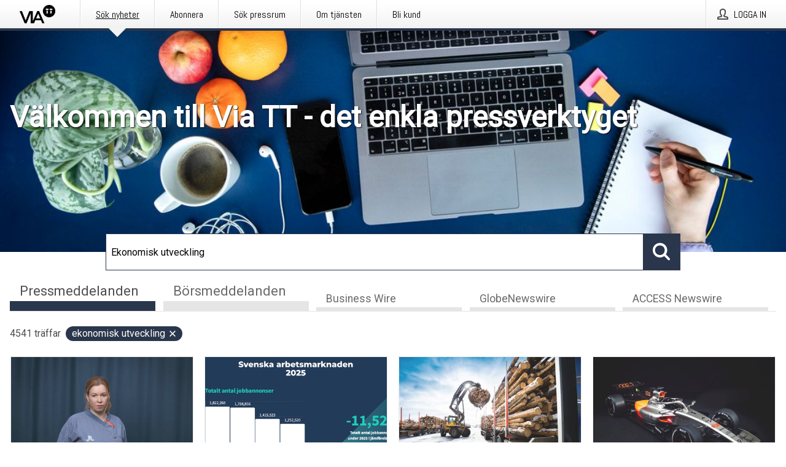

--- FILE ---
content_type: text/html; charset=utf-8
request_url: https://via.tt.se/?search=Ekonomisk%20utveckling
body_size: 37240
content:
<!doctype html>
<html lang="sv" prefix="og: http://ogp.me/ns#">
<head>
<meta name="google-site-verification" content=4sXpl4NXi50_1ZpNcqnYR6AkYiDBn_WJfoXwhr_5rZE />
<title data-rh="true">Via TT</title>
<meta data-rh="true" charset="utf-8"/><meta data-rh="true" name="viewport" content="width=device-width, initial-scale=1"/><meta data-rh="true" name="description" content="Med Via TT kan du planera, skriva, skicka och följa upp ditt pressmeddelande."/><meta data-rh="true" property="og:type" content="article"/><meta data-rh="true" property="og:title" content="Via TT"/><meta data-rh="true" property="og:description" content="Med Via TT kan du planera, skriva, skicka och följa upp ditt pressmeddelande."/><meta data-rh="true" property="og:url" content="https://via.tt.se/"/><meta data-rh="true" name="twitter:card" content="summary_large_image"/><meta data-rh="true" property="og:image" content="https://via.tt.se/data/images/static/logo.png/social"/><meta data-rh="true" property="og:image:secure_url" content="https://via.tt.se/data/images/static/logo.png/social"/><meta data-rh="true" property="og:image:width" content="700"/><meta data-rh="true" property="og:image:height" content="366"/>
<link data-rh="true" href="https://fonts.googleapis.com/css?family=Abel:400&amp;display=swap" type="text/css" rel="stylesheet"/><link data-rh="true" href="https://fonts.googleapis.com/css?family=Montserrat:600&amp;display=swap" type="text/css" rel="stylesheet"/><link data-rh="true" href="https://fonts.googleapis.com/css?family=Roboto:400&amp;display=swap" type="text/css" rel="stylesheet"/><link data-rh="true" rel="canonical" href="https://via.tt.se/"/><link data-rh="true" rel="alternate" type="application/rss+xml" href="https://via.tt.se/rss/releases/latest" title="Senast publicerade pressmeddelanden."/><link data-rh="true" rel="alternate" type="application/rss+xml" href="https://via.tt.se/rss/announcements/latest?lang=sv" title="Senast publicerade börsmeddelanden"/>
<style data-styled="true" data-styled-version="5.3.11">.bOWEOZ{display:-webkit-box;display:-webkit-flex;display:-ms-flexbox;display:flex;-webkit-flex-direction:column;-ms-flex-direction:column;flex-direction:column;height:100%;font-size:1rem;}/*!sc*/
@media (min-width:480px){.bOWEOZ{font-size:1rem;}}/*!sc*/
data-styled.g49[id="containers__Wrapper-sc-1d04lil-0"]{content:"bOWEOZ,"}/*!sc*/
.kuHHjz{display:-webkit-box;display:-webkit-flex;display:-ms-flexbox;display:flex;-webkit-flex-direction:column;-ms-flex-direction:column;flex-direction:column;min-height:100vh;}/*!sc*/
data-styled.g50[id="containers__HeightWrapper-sc-1d04lil-1"]{content:"kuHHjz,"}/*!sc*/
.diDkHG{height:auto;max-width:100%;}/*!sc*/
data-styled.g78[id="image-elements__Image-sc-6rbjnd-1"]{content:"diDkHG,"}/*!sc*/
.eFkyGw{color:#4e4e4e;font-size:1.5rem;border-bottom:1px solid #4e4e4e;margin-top:0;margin-bottom:1.5rem;width:100%;line-height:1.3;}/*!sc*/
.eFkyGw small{color:#4e4e4e;}/*!sc*/
data-styled.g86[id="text-elements__SectionTitle-sc-1il5uxg-2"]{content:"eFkyGw,"}/*!sc*/
.guDfjA{margin:0 auto;width:100%;padding:2rem 1rem;}/*!sc*/
@media (min-width:768px){.guDfjA{max-width:768px;padding:3rem 1.5rem;}}/*!sc*/
@media (min-width:960px){.guDfjA{max-width:100%;}}/*!sc*/
@media (min-width:1248px){.guDfjA{max-width:1248px;padding:3rem 0;}}/*!sc*/
@media (min-width:1556px){.guDfjA{max-width:1556px;}}/*!sc*/
data-styled.g89[id="site-content__SiteContent-sc-x0ym13-0"]{content:"guDfjA,"}/*!sc*/
.dFbKpv{color:#4e4e4e;font-size:0.875rem;line-height:1.5;background:#f6f6f6;border-top:1px solid #c6c6c6;margin-top:auto;padding:2rem 0;}/*!sc*/
.dFbKpv .footer__logo{margin-bottom:1rem;max-width:150px;max-height:30px;}/*!sc*/
.dFbKpv .footer__notification a{font-size:inherit;margin-right:0;}/*!sc*/
.dFbKpv .footer__notification div button{width:auto;max-width:100%;}/*!sc*/
.dFbKpv .footer__notification div button span{text-align:center;}/*!sc*/
.dFbKpv address{font-style:normal;}/*!sc*/
.dFbKpv a{cursor:pointer;font-size:0.875rem;line-height:1.5;-webkit-text-decoration:none;text-decoration:none;margin-right:0.5rem;}/*!sc*/
data-styled.g91[id="footer__Footer-sc-ixban3-0"]{content:"dFbKpv,"}/*!sc*/
.dWqdsn{position:absolute;background:linear-gradient( 180deg,hsla(0,0%,100%,0) 0,#f6f6f6 80% );right:0;bottom:0;left:0;height:35px;width:100%;}/*!sc*/
data-styled.g116[id="content-fade__ContentFade-sc-khdq1c-0"]{content:"dWqdsn,"}/*!sc*/
.gMDOCI{display:-webkit-box;display:-webkit-flex;display:-ms-flexbox;display:flex;position:relative;cursor:pointer;font-size:1rem;color:#4e4e4e;line-height:1.5;background-color:#f6f6f6;border:1px solid #c6c6c6;margin:0 0 1rem;width:100%;height:auto;max-height:480px;overflow:hidden;z-index:1;border:2px solid transparent;}/*!sc*/
.gMDOCI:focus-within{border-color:black;}/*!sc*/
@media (min-width:480px){.gMDOCI{margin:0 1rem 1rem 0;width:calc(50% - .5rem);}.gMDOCI:nth-of-type(even){margin-right:0;}.gMDOCI:nth-of-type(n+2){display:-webkit-box;display:-webkit-flex;display:-ms-flexbox;display:flex;}}/*!sc*/
@media (min-width:960px){.gMDOCI{margin-right:1rem;width:calc(33.333333333333336% - 0.67rem);}.gMDOCI:nth-of-type(even){margin-right:1rem;}.gMDOCI:nth-of-type(3n){margin-right:0;}.gMDOCI:nth-of-type(n+3){display:-webkit-box;display:-webkit-flex;display:-ms-flexbox;display:flex;}}/*!sc*/
@media (min-width:1248px){.gMDOCI{width:calc(25% - 0.75rem);}.gMDOCI:nth-of-type(3n){margin-right:1rem;}.gMDOCI:nth-of-type(4n){margin-right:0;}.gMDOCI:nth-of-type(n+4){display:-webkit-box;display:-webkit-flex;display:-ms-flexbox;display:flex;}}/*!sc*/
@media (min-width:1556px){.gMDOCI{width:calc(20% - 0.8rem);}.gMDOCI:nth-of-type(4n){margin-right:1rem;}.gMDOCI:nth-of-type(5n){margin-right:0;}.gMDOCI:nth-of-type(n+5){display:-webkit-box;display:-webkit-flex;display:-ms-flexbox;display:flex;}}/*!sc*/
data-styled.g127[id="grid-base__GridCardBase-sc-14wtsyi-0"]{content:"gMDOCI,"}/*!sc*/
.tePkQ{display:-webkit-box;display:-webkit-flex;display:-ms-flexbox;display:flex;-webkit-flex-direction:row;-ms-flex-direction:row;flex-direction:row;-webkit-flex-wrap:wrap;-ms-flex-wrap:wrap;flex-wrap:wrap;}/*!sc*/
data-styled.g128[id="grid-base__GridWrapper-sc-14wtsyi-1"]{content:"tePkQ,"}/*!sc*/
.UAhOy{color:#4e4e4e;font-size:0.875rem;position:relative;margin:0.5rem 1rem;}/*!sc*/
data-styled.g130[id="grid-base__GridCardContent-sc-14wtsyi-3"]{content:"UAhOy,"}/*!sc*/
.kfwKNP{border:0;font-size:1rem;line-height:1.25;padding:1rem;margin:0;color:#4e4e4e;font-family:'Montserrat',Arial,sans-serif;font-weight:600;}/*!sc*/
.kfwKNP small{display:block;margin-top:1rem;font-size:0.75rem;font-weight:normal;}/*!sc*/
data-styled.g131[id="grid-base__GridCardTitle-sc-14wtsyi-4"]{content:"kfwKNP,"}/*!sc*/
.isufLo{color:#4e4e4e;font-family:'Roboto',Arial,sans-serif;font-weight:400;}/*!sc*/
data-styled.g132[id="grid-base__GridCardSubtitle-sc-14wtsyi-5"]{content:"isufLo,"}/*!sc*/
@media (min-width:1248px){.gNoyZW{display:block;position:absolute;top:0;left:0;width:100%;height:100%;-webkit-transform:translateZ(0);-ms-transform:translateZ(0);transform:translateZ(0);-webkit-transition:all 125ms ease-out;transition:all 125ms ease-out;opacity:.13;background-color:#FFFFFF;}}/*!sc*/
data-styled.g133[id="grid-base__GridCardOverlay-sc-14wtsyi-6"]{content:"gNoyZW,"}/*!sc*/
.idtGit{position:relative;-webkit-text-decoration:none;text-decoration:none;height:100%;width:100%;}/*!sc*/
@media (min-width:1248px){.idtGit:hover .media-card--underline,.idtGit:focus .media-card--underline{-webkit-text-decoration:underline;text-decoration:underline;}.idtGit:hover .grid-base__GridCardOverlay-sc-14wtsyi-6,.idtGit:focus .grid-base__GridCardOverlay-sc-14wtsyi-6{height:0;opacity:0;}.idtGit:hover .grid-base__GridCardTitle-sc-14wtsyi-4 span,.idtGit:focus .grid-base__GridCardTitle-sc-14wtsyi-4 span{-webkit-text-decoration:underline;text-decoration:underline;}.idtGit:hover .grid-base__GridCardTitle-sc-14wtsyi-4 small,.idtGit:focus .grid-base__GridCardTitle-sc-14wtsyi-4 small{-webkit-text-decoration:underline;text-decoration:underline;}}/*!sc*/
data-styled.g134[id="grid-base__GridCardLink-sc-14wtsyi-7"]{content:"idtGit,"}/*!sc*/
.jwduDd{border-bottom:1px solid #c6c6c6;height:221px;width:100%;}/*!sc*/
data-styled.g139[id="pressroom__ImageResponsiveWrapper-sc-abgdbx-4"]{content:"jwduDd,"}/*!sc*/
.qVqBw{background-color:white;background-repeat:no-repeat;height:100%;width:100%;}/*!sc*/
data-styled.g143[id="pressroom__ImageElement-sc-abgdbx-8"]{content:"qVqBw,"}/*!sc*/
button,hr,input{overflow:visible;}/*!sc*/
audio,canvas,progress,video{display:inline-block;}/*!sc*/
progress,sub,sup{vertical-align:baseline;}/*!sc*/
html{font-family:sans-serif;line-height:1.15;-ms-text-size-adjust:100%;-webkit-text-size-adjust:100%;}/*!sc*/
body{margin:0;}/*!sc*/
menu,article,aside,details,footer,header,nav,section{display:block;}/*!sc*/
h1{font-size:2em;margin:.67em 0;}/*!sc*/
figcaption,figure,main{display:block;}/*!sc*/
figure{margin:1em 40px;}/*!sc*/
hr{box-sizing:content-box;height:0;}/*!sc*/
code,kbd,pre,samp{font-family:monospace,monospace;font-size:1em;}/*!sc*/
a{background-color:transparent;-webkit-text-decoration-skip:objects;}/*!sc*/
a:active,a:hover{outline-width:0;}/*!sc*/
abbr[title]{border-bottom:none;-webkit-text-decoration:underline;text-decoration:underline;-webkit-text-decoration:underline dotted;text-decoration:underline dotted;}/*!sc*/
b,strong{font-weight:700;}/*!sc*/
dfn{font-style:italic;}/*!sc*/
mark{background-color:#ff0;color:#000;}/*!sc*/
small{font-size:80%;}/*!sc*/
sub,sup{font-size:75%;line-height:0;position:relative;}/*!sc*/
sub{bottom:-.25em;}/*!sc*/
sup{top:-.5em;}/*!sc*/
audio:not([controls]){display:none;height:0;}/*!sc*/
img{border-style:none;}/*!sc*/
svg:not(:root){overflow:hidden;}/*!sc*/
button,input,optgroup,select,textarea{font-family:sans-serif;font-size:100%;line-height:1.15;margin:0;}/*!sc*/
button,select{text-transform:none;}/*!sc*/
[type=submit],[type=reset],button,html [type=button]{-webkit-appearance:button;}/*!sc*/
[type=button]::-moz-focus-inner,[type=reset]::-moz-focus-inner,[type=submit]::-moz-focus-inner,button::-moz-focus-inner{border-style:none;padding:0;}/*!sc*/
[type=button]:-moz-focusring,[type=reset]:-moz-focusring,[type=submit]:-moz-focusring,button:-moz-focusring{outline:ButtonText dotted 1px;}/*!sc*/
fieldset{border:1px solid silver;margin:0 2px;padding:.35em .625em .75em;}/*!sc*/
legend{box-sizing:border-box;color:inherit;display:table;max-width:100%;padding:0;white-space:normal;}/*!sc*/
textarea{overflow:auto;}/*!sc*/
[type=checkbox],[type=radio]{box-sizing:border-box;padding:0;}/*!sc*/
[type=number]::-webkit-inner-spin-button,[type=number]::-webkit-outer-spin-button{height:auto;}/*!sc*/
[type=search]{-webkit-appearance:textfield;outline-offset:-2px;}/*!sc*/
[type=search]::-webkit-search-cancel-button,[type=search]::-webkit-search-decoration{-webkit-appearance:none;}/*!sc*/
::-webkit-file-upload-button{-webkit-appearance:button;font:inherit;}/*!sc*/
summary{display:list-item;}/*!sc*/
[hidden],template{display:none;}/*!sc*/
html,body,#root{box-sizing:border-box;font-size:16px;font-family:'Roboto',Arial,sans-serif;font-weight:400;}/*!sc*/
*,*::before,*::after{box-sizing:border-box;}/*!sc*/
a{color:#3F51BF;font-size:1rem;}/*!sc*/
a,area,button,[role="button"],input:not([type=range]),label,select,summary,textarea{-ms-touch-action:manipulation;touch-action:manipulation;}/*!sc*/
.disable-scroll{position:relative;overflow:hidden;height:100%;}/*!sc*/
#svg-sprite{display:none;}/*!sc*/
data-styled.g160[id="sc-global-bNbkmT1"]{content:"sc-global-bNbkmT1,"}/*!sc*/
.hBnyMm{position:absolute;top:0;height:100%;background-color:rgba(15,15,15,0.85);bottom:0;left:0;right:0;width:100%;z-index:200;opacity:0;visibility:hidden;-webkit-animation-name:kPIFVS;animation-name:kPIFVS;-webkit-animation-duration:200ms;animation-duration:200ms;-webkit-animation-fill-mode:forwards;animation-fill-mode:forwards;}/*!sc*/
data-styled.g161[id="styledBarNotification__BarNotificationOverlay-sc-1yv4aza-0"]{content:"hBnyMm,"}/*!sc*/
.RMYEg{cursor:default;display:-webkit-box;display:-webkit-flex;display:-ms-flexbox;display:flex;-webkit-flex-flow:row wrap;-ms-flex-flow:row wrap;flex-flow:row wrap;-webkit-align-content:center;-ms-flex-line-pack:center;align-content:center;margin:0 auto;height:75px;width:100vw;padding:1rem;z-index:300;font-size:1rem;border-left:2rem solid #3399cc;color:#4e4e4e;background-color:#FFFFFF;border-bottom:1px solid #c6c6c6;-webkit-transform:translateY(-100%) animation-name:gDuLQv;-ms-transform:translateY(-100%) animation-name:gDuLQv;transform:translateY(-100%) animation-name:gDuLQv;-webkit-animation-duration:200ms;animation-duration:200ms;-webkit-animation-fill-mode:forwards;animation-fill-mode:forwards;}/*!sc*/
@media (min-width:768px){.RMYEg{max-width:768px;}}/*!sc*/
@media (min-width:960px){.RMYEg{max-width:100%;}}/*!sc*/
@media (min-width:1248px){.RMYEg{max-width:1248px;}}/*!sc*/
@media (min-width:1556px){.RMYEg{max-width:1556px;}}/*!sc*/
data-styled.g162[id="styledBarNotification__BarNotificationWrapper-sc-1yv4aza-1"]{content:"RMYEg,"}/*!sc*/
.fEQxJV{color:#4e4e4e;margin-left:auto;}/*!sc*/
data-styled.g164[id="styledBarNotification__BarNotificationClose-sc-1yv4aza-3"]{content:"fEQxJV,"}/*!sc*/
.dLfMJQ{font-family:Abel,Arial,sans-serif;position:relative;z-index:200;width:100%;height:50px;background:linear-gradient(to bottom,rgba(255,255,255,1) 16%,rgba(242,242,242,1) 100%);border-bottom:4px solid #2a364b;}/*!sc*/
data-styled.g165[id="navbar__NavbarWrapper-sc-mofdt5-0"]{content:"dLfMJQ,"}/*!sc*/
.gUHzke{width:100%;height:100%;margin:0 auto;display:-webkit-box;display:-webkit-flex;display:-ms-flexbox;display:flex;-webkit-flex:1 0 0;-ms-flex:1 0 0;flex:1 0 0;-webkit-align-items:center;-webkit-box-align:center;-ms-flex-align:center;align-items:center;}/*!sc*/
.gUHzke .agency-logo{padding:0 2.5rem 0 1rem;margin:auto;}/*!sc*/
.gUHzke .agency-logo img{border:0;}/*!sc*/
.gUHzke .agency-logo__small{max-width:120px;max-height:25px;display:block;}/*!sc*/
.gUHzke .agency-logo__wide{max-width:150px;max-height:30px;display:none;}/*!sc*/
@media (min-width:768px){.gUHzke{max-width:768px;}.gUHzke .agency-logo__small{display:none;}.gUHzke .agency-logo__wide{display:block;}}/*!sc*/
@media (min-width:960px){.gUHzke{max-width:960px;}}/*!sc*/
@media (min-width:1248px){.gUHzke{max-width:1248px;}}/*!sc*/
@media (min-width:1556px){.gUHzke{max-width:1556px;}}/*!sc*/
data-styled.g166[id="navbar__NavbarContent-sc-mofdt5-1"]{content:"gUHzke,"}/*!sc*/
.iHSBLt{list-style:none;padding:0;margin:0;-webkit-box-flex:1;-webkit-flex-grow:1;-ms-flex-positive:1;flex-grow:1;height:100%;display:none;text-align:left;}/*!sc*/
@media (min-width:960px){.iHSBLt{max-width:960px;display:block;}}/*!sc*/
.ggiGcb{list-style:none;padding:0;margin:0;-webkit-box-flex:1;-webkit-flex-grow:1;-ms-flex-positive:1;flex-grow:1;height:100%;}/*!sc*/
@media (min-width:960px){.ggiGcb{max-width:960px;}}/*!sc*/
.jUPvPX{list-style:none;padding:0;margin:0;-webkit-box-flex:1;-webkit-flex-grow:1;-ms-flex-positive:1;flex-grow:1;height:100%;text-align:right;}/*!sc*/
@media (min-width:960px){.jUPvPX{max-width:960px;}}/*!sc*/
data-styled.g167[id="navbar__NavbarItems-sc-mofdt5-2"]{content:"iHSBLt,ggiGcb,jUPvPX,"}/*!sc*/
.dmdKmx{display:block;width:100%;height:100%;color:#000;padding:13px 24px 0;-webkit-text-decoration:none;text-decoration:none;}/*!sc*/
.dmdKmx .title{font:14px Abel,sans-serif;display:inline-block;vertical-align:middle;position:relative;z-index:15;margin:0;}/*!sc*/
.dmdKmx:focus{outline:none;border:1px solid black;margin-top:1px;height:calc(100% - 2px);}/*!sc*/
.dmdKmx:focus > .active-bg{position:absolute;top:50%;left:50%;-webkit-transform:translate(-50%,-50%);-ms-transform:translate(-50%,-50%);transform:translate(-50%,-50%);width:calc(100% - 3px);height:calc(100% - 2px);margin-top:1px;z-index:10;}/*!sc*/
.dmdKmx .title.active{-webkit-text-decoration:underline;text-decoration:underline;}/*!sc*/
@media (min-width:960px){.dmdKmx{padding:13px 20px 0 20px;}}/*!sc*/
@media (min-width:768px){.dmdKmx .title{font:16px Abel,sans-serif;}}/*!sc*/
@media (min-width:1248px){.dmdKmx{padding:13px 24px 0 24px;}.dmdKmx:hover,.dmdKmx:visited,.dmdKmx:focus{color:#000;-webkit-text-decoration:none;text-decoration:none;}}/*!sc*/
data-styled.g168[id="navbar__NavbarItemLink-sc-mofdt5-3"]{content:"dmdKmx,"}/*!sc*/
.blzTzG{position:relative;height:100%;display:inline-block;vertical-align:middle;border-left:1px solid #fff;margin-left:1px;}/*!sc*/
.blzTzG.highlighted-cta{border-left:1px solid linear-gradient(to bottom,rgba(255,255,255,1) 16%,rgba(242,242,242,1) 100%);}/*!sc*/
.blzTzG.highlighted-cta .navbar__NavbarItemLink-sc-mofdt5-3{background-color:linear-gradient(to bottom,rgba(255,255,255,1) 16%,rgba(242,242,242,1) 100%);}/*!sc*/
.blzTzG.highlighted-cta .navbar__NavbarItemLink-sc-mofdt5-3 .title{color:#000;}/*!sc*/
.blzTzG.highlighted-cta .navbar__NavbarItemLink-sc-mofdt5-3 .title.active{color:#000;}/*!sc*/
.blzTzG.highlighted-cta .navbar__NavbarItemLink-sc-mofdt5-3 .active-bg{border:3px solid linear-gradient(to bottom,rgba(255,255,255,1) 16%,rgba(242,242,242,1) 100%);background:linear-gradient(to bottom,rgba(255,255,255,1) 16%,rgba(242,242,242,1) 100%);}/*!sc*/
.blzTzG.highlighted-cta .navbar__NavbarItemLink-sc-mofdt5-3 .active-marker{background-color:linear-gradient(to bottom,rgba(255,255,255,1) 16%,rgba(242,242,242,1) 100%);}/*!sc*/
.blzTzG:first-of-type{border-left:1px solid #fff;}/*!sc*/
.blzTzG::before{content:'';width:1px;height:100%;position:absolute;top:0;left:-2px;background-color:#dedede;}/*!sc*/
@media (min-width:1248px){.blzTzG:hover,.blzTzG:focus{color:#2a364b;}}/*!sc*/
.blzTzG .active-marker{display:block;width:20px;height:20px;position:absolute;bottom:-10px;left:calc(50% - 10px);background-color:#f2f2f2;-webkit-transform:rotate(45deg);-ms-transform:rotate(45deg);transform:rotate(45deg);z-index:5;box-shadow:0 1px 0 -1px #2a364b;}/*!sc*/
.blzTzG .active-marker.dark{background-color:#2a364b;}/*!sc*/
.blzTzG .active-bg{position:absolute;top:0;left:0;width:100%;height:100%;background:#fff;background:linear-gradient(to bottom,rgba(255,255,255,1) 16%,rgba(242,242,242,1) 100%);z-index:10;}/*!sc*/
@media (min-width:960px){}/*!sc*/
.cowdxy{position:relative;height:100%;display:inline-block;vertical-align:middle;border-left:1px solid #fff;margin-left:1px;}/*!sc*/
.cowdxy.highlighted-cta{border-left:1px solid linear-gradient(to bottom,rgba(255,255,255,1) 16%,rgba(242,242,242,1) 100%);}/*!sc*/
.cowdxy.highlighted-cta .navbar__NavbarItemLink-sc-mofdt5-3{background-color:linear-gradient(to bottom,rgba(255,255,255,1) 16%,rgba(242,242,242,1) 100%);}/*!sc*/
.cowdxy.highlighted-cta .navbar__NavbarItemLink-sc-mofdt5-3 .title{color:#000;}/*!sc*/
.cowdxy.highlighted-cta .navbar__NavbarItemLink-sc-mofdt5-3 .title.active{color:#000;}/*!sc*/
.cowdxy.highlighted-cta .navbar__NavbarItemLink-sc-mofdt5-3 .active-bg{border:3px solid linear-gradient(to bottom,rgba(255,255,255,1) 16%,rgba(242,242,242,1) 100%);background:linear-gradient(to bottom,rgba(255,255,255,1) 16%,rgba(242,242,242,1) 100%);}/*!sc*/
.cowdxy.highlighted-cta .navbar__NavbarItemLink-sc-mofdt5-3 .active-marker{background-color:linear-gradient(to bottom,rgba(255,255,255,1) 16%,rgba(242,242,242,1) 100%);}/*!sc*/
.cowdxy:first-of-type{border-left:1px solid #fff;}/*!sc*/
.cowdxy::before{content:'';width:1px;height:100%;position:absolute;top:0;left:-2px;background-color:#dedede;}/*!sc*/
@media (min-width:1248px){.cowdxy:hover,.cowdxy:focus{color:#2a364b;}}/*!sc*/
@media (min-width:960px){}/*!sc*/
.iiZWHu{position:relative;height:100%;display:inline-block;vertical-align:middle;border-left:1px solid #fff;margin-left:1px;}/*!sc*/
.iiZWHu.highlighted-cta{border-left:1px solid linear-gradient(to bottom,rgba(255,255,255,1) 16%,rgba(242,242,242,1) 100%);}/*!sc*/
.iiZWHu.highlighted-cta .navbar__NavbarItemLink-sc-mofdt5-3{background-color:linear-gradient(to bottom,rgba(255,255,255,1) 16%,rgba(242,242,242,1) 100%);}/*!sc*/
.iiZWHu.highlighted-cta .navbar__NavbarItemLink-sc-mofdt5-3 .title{color:#000;}/*!sc*/
.iiZWHu.highlighted-cta .navbar__NavbarItemLink-sc-mofdt5-3 .title.active{color:#000;}/*!sc*/
.iiZWHu.highlighted-cta .navbar__NavbarItemLink-sc-mofdt5-3 .active-bg{border:3px solid linear-gradient(to bottom,rgba(255,255,255,1) 16%,rgba(242,242,242,1) 100%);background:linear-gradient(to bottom,rgba(255,255,255,1) 16%,rgba(242,242,242,1) 100%);}/*!sc*/
.iiZWHu.highlighted-cta .navbar__NavbarItemLink-sc-mofdt5-3 .active-marker{background-color:linear-gradient(to bottom,rgba(255,255,255,1) 16%,rgba(242,242,242,1) 100%);}/*!sc*/
.iiZWHu:first-of-type{border-left:1px solid #fff;}/*!sc*/
.iiZWHu::before{content:'';width:1px;height:100%;position:absolute;top:0;left:-2px;background-color:#dedede;}/*!sc*/
@media (min-width:1248px){.iiZWHu:hover,.iiZWHu:focus{color:#2a364b;}}/*!sc*/
@media (min-width:960px){.iiZWHu{display:none;text-align:left;}}/*!sc*/
data-styled.g169[id="navbar__NavbarItem-sc-mofdt5-4"]{content:"blzTzG,cowdxy,iiZWHu,"}/*!sc*/
.VZHjj{font-family:Abel,Arial,sans-serif;background-color:transparent;display:inline-block;vertical-align:middle;cursor:pointer;margin:0;outline:0;border:0;padding:0 16px;line-height:1;width:100%;height:100%;}/*!sc*/
.VZHjj:focus{outline:1px solid black;}/*!sc*/
data-styled.g170[id="navbar__NavbarButton-sc-mofdt5-5"]{content:"VZHjj,"}/*!sc*/
.cJsePX{color:#4e4e4e;position:relative;z-index:15;display:inline-block;vertical-align:middle;margin-right:0.5rem;display:inline-block;}/*!sc*/
.cJsePX svg{height:25px;width:25px;}/*!sc*/
@media (min-width:768px){}/*!sc*/
data-styled.g171[id="navbar-menu__MenuIcon-sc-10uq6pi-0"]{content:"cJsePX,"}/*!sc*/
.cjRoiU{font:16px 'Abel',sans-serif;position:absolute;top:0;left:0;right:0;padding-top:50px;background-color:#4d4e4f;-webkit-transform:translateY(-100%);-ms-transform:translateY(-100%);transform:translateY(-100%);-webkit-transition:-webkit-transform 300ms ease-in-out;-webkit-transition:transform 300ms ease-in-out;transition:transform 300ms ease-in-out;z-index:100;width:100%;min-height:100%;height:100%;}/*!sc*/
data-styled.g173[id="navbar-dropdown__Dropdown-sc-pmkskz-0"]{content:"cjRoiU,"}/*!sc*/
.dCVoYr{position:absolute;top:1rem;right:0.5rem;cursor:pointer;color:#fff;width:45px;height:45px;z-index:300;display:-webkit-box;display:-webkit-flex;display:-ms-flexbox;display:flex;-webkit-align-items:center;-webkit-box-align:center;-ms-flex-align:center;align-items:center;-webkit-box-pack:center;-webkit-justify-content:center;-ms-flex-pack:center;justify-content:center;border:none;background:none;}/*!sc*/
.dCVoYr:focus-visible{outline:auto;}/*!sc*/
data-styled.g174[id="navbar-dropdown__DropdownIcon-sc-pmkskz-1"]{content:"dCVoYr,"}/*!sc*/
.draUGT{position:relative;margin:0 auto;padding:3.5rem 1rem 1.5rem;min-height:100%;height:100%;width:100%;overflow-y:auto;-webkit-overflow-scrolling:touch;-webkit-transform:translateZ(0);-ms-transform:translateZ(0);transform:translateZ(0);}/*!sc*/
@media (min-width:768px){.draUGT{max-width:768px;}}/*!sc*/
@media (min-width:960px){.draUGT{max-width:960px;}}/*!sc*/
@media (min-width:1248px){.draUGT{max-width:1248px;}}/*!sc*/
@media (min-width:1556px){.draUGT{max-width:1556px;}}/*!sc*/
data-styled.g175[id="navbar-dropdown__DropdownContent-sc-pmkskz-2"]{content:"draUGT,"}/*!sc*/
.noScroll,.noScroll body{overflow:hidden !important;position:relative;height:100%;}/*!sc*/
#coiOverlay{background:rgba(15,15,15,0.85);display:-webkit-box;display:-webkit-flex;display:-ms-flexbox;display:flex;position:fixed;top:0;left:0;width:100%;height:100%;-webkit-box-pack:center;-webkit-justify-content:center;-ms-flex-pack:center;justify-content:center;-webkit-align-items:center;-webkit-box-align:center;-ms-flex-align:center;align-items:center;z-index:99999999999;box-sizing:border-box;padding-top:3rem;}/*!sc*/
@media (min-width:768px){#coiOverlay{padding-top:0;}}/*!sc*/
#coi-banner-wrapper{outline:0;width:600px;opacity:0;max-width:100%;max-height:100%;background:#FFFFFF;overflow-x:hidden;border-radius:0;border-style:solid;border-width:0;border-color:#2a364b;-webkit-transition:opacity 200ms;transition:opacity 200ms;}/*!sc*/
#coi-banner-wrapper *{-webkit-font-smoothing:antialiased;box-sizing:border-box;text-align:left;line-height:1.5;color:#4e4e4e;}/*!sc*/
#coi-banner-wrapper *:focus-visible,#coi-banner-wrapper *:focus{outline:0;}/*!sc*/
@-webkit-keyframes ci-bounce{#coi-banner-wrapper 0%,#coi-banner-wrapper 20%,#coi-banner-wrapper 50%,#coi-banner-wrapper 80%,#coi-banner-wrapper 100%{-webkit-transform:translateY(0);}#coi-banner-wrapper 40%{-webkit-transform:translateY(-30px);}#coi-banner-wrapper 60%{-webkit-transform:translateY(-20px);}}/*!sc*/
@-webkit-keyframes ci-bounce{0%,20%,50%,80%,100%{-webkit-transform:translateY(0);-ms-transform:translateY(0);transform:translateY(0);}40%{-webkit-transform:translateY(-30px);-ms-transform:translateY(-30px);transform:translateY(-30px);}60%{-webkit-transform:translateY(-20px);-ms-transform:translateY(-20px);transform:translateY(-20px);}}/*!sc*/
@keyframes ci-bounce{0%,20%,50%,80%,100%{-webkit-transform:translateY(0);-ms-transform:translateY(0);transform:translateY(0);}40%{-webkit-transform:translateY(-30px);-ms-transform:translateY(-30px);transform:translateY(-30px);}60%{-webkit-transform:translateY(-20px);-ms-transform:translateY(-20px);transform:translateY(-20px);}}/*!sc*/
#coi-banner-wrapper.ci-bounce{-webkit-animation-duration:1s;-webkit-animation-duration:1s;animation-duration:1s;-webkit-animation-name:bounce;-webkit-animation-name:ci-bounce;animation-name:ci-bounce;}/*!sc*/
#coi-banner-wrapper a[target="_blank"]:not(.coi-external-link):after{margin:0 3px 0 5px;content:url([data-uri]);}/*!sc*/
#coi-banner-wrapper #coiBannerHeadline{padding-bottom:0.5rem;margin:1rem 2rem 1rem 2rem;border-bottom:1px solid #e5e5e5;display:-webkit-box;display:-webkit-flex;display:-ms-flexbox;display:flex;-webkit-box-pack:center;-webkit-justify-content:center;-ms-flex-pack:center;justify-content:center;text-align:center;}/*!sc*/
#coi-banner-wrapper button.ci-btn-tab-active .ci-arrow{-webkit-transform:rotate(45deg) !important;-ms-transform:rotate(45deg) !important;transform:rotate(45deg) !important;-webkit-transform:rotate(45deg) !important;top:0px;}/*!sc*/
#coi-banner-wrapper button#showDetailsButton,#coi-banner-wrapper button#hideDetailsButton{-webkit-box-pack:center;-webkit-justify-content:center;-ms-flex-pack:center;justify-content:center;padding-top:1rem;padding-bottom:1rem;border-top:1px solid #e5e5e5;-webkit-transition:background-color 200ms ease-in-out,color 200ms ease-in-out;transition:background-color 200ms ease-in-out,color 200ms ease-in-out;}/*!sc*/
#coi-banner-wrapper button#showDetailsButton:hover,#coi-banner-wrapper button#hideDetailsButton:hover,#coi-banner-wrapper button#showDetailsButton:focus,#coi-banner-wrapper button#hideDetailsButton:focus{background-color:#6a6a6a;color:#FFFFFF;}/*!sc*/
#coi-banner-wrapper button#showDetailsButton:hover .ci-arrow,#coi-banner-wrapper button#hideDetailsButton:hover .ci-arrow,#coi-banner-wrapper button#showDetailsButton:focus .ci-arrow,#coi-banner-wrapper button#hideDetailsButton:focus .ci-arrow{border-color:#FFFFFF;}/*!sc*/
#coi-banner-wrapper button#hideDetailsButton{box-shadow:5px -5px 10px #e5e5e5;border-bottom:1px solid #e5e5e5;}/*!sc*/
#coi-banner-wrapper button#hideDetailsButton .ci-arrow{-webkit-transform:rotate(45deg) !important;-ms-transform:rotate(45deg) !important;transform:rotate(45deg) !important;-webkit-transform:rotate(45deg) !important;top:0px;}/*!sc*/
#coi-banner-wrapper button.action{display:block;-webkit-align-items:center;-webkit-box-align:center;-ms-flex-align:center;align-items:center;cursor:pointer;position:relative;padding:0 1.25rem;outline:0;border:0;font-family:inherit;font-size:1rem;text-align:center;text-transform:uppercase;-webkit-text-decoration:none;text-decoration:none;-webkit-transition:background-color 200ms ease-in-out;transition:background-color 200ms ease-in-out;height:3rem;margin:0.75rem;min-width:180px;}/*!sc*/
#coi-banner-wrapper button.action.primary{color:#FFFFFF;background-color:#2a364b;}/*!sc*/
#coi-banner-wrapper button.action.primary:hover,#coi-banner-wrapper button.action.primary:focus{background-color:#6a6a6a;color:#FFFFFF;}/*!sc*/
#coi-banner-wrapper button.action.secondary{color:inherit;background-color:#f6f6f6;border:1px solid #e5e5e5;}/*!sc*/
#coi-banner-wrapper button.action.secondary:hover,#coi-banner-wrapper button.action.secondary:focus{background-color:#6a6a6a;color:#FFFFFF;}/*!sc*/
#coi-banner-wrapper button.action.secondary.details-dependent{display:none;}/*!sc*/
#coi-banner-wrapper button.action.secondary.active{display:-webkit-box;display:-webkit-flex;display:-ms-flexbox;display:flex;}/*!sc*/
#coi-banner-wrapper .coi-banner__page{background-color:#FFFFFF;-webkit-flex:1;-ms-flex:1;flex:1;-webkit-flex-direction:column;-ms-flex-direction:column;flex-direction:column;-webkit-align-items:flex-end;-webkit-box-align:flex-end;-ms-flex-align:flex-end;align-items:flex-end;display:block;height:100%;}/*!sc*/
#coi-banner-wrapper .coi-banner__page a{line-height:1.5;cursor:pointer;-webkit-text-decoration:underline;text-decoration:underline;color:#3F51BF;font-size:0.875rem;}/*!sc*/
#coi-banner-wrapper .coi-banner__page .ci-arrow{border:solid;border-width:0 3px 3px 0;display:inline-block;padding:3px;-webkit-transition:all .3s ease;transition:all .3s ease;margin-right:10px;width:10px;height:10px;-webkit-transform:rotate(-45deg);-ms-transform:rotate(-45deg);transform:rotate(-45deg);-webkit-transform:rotate(-45deg);position:relative;}/*!sc*/
#coi-banner-wrapper .coi-banner__page .coi-button-group{display:none;padding-bottom:0.5rem;display:none;-webkit-flex:auto;-ms-flex:auto;flex:auto;-webkit-box-pack:center;-webkit-justify-content:center;-ms-flex-pack:center;justify-content:center;-webkit-flex-direction:column;-ms-flex-direction:column;flex-direction:column;}/*!sc*/
@media (min-width:768px){#coi-banner-wrapper .coi-banner__page .coi-button-group{-webkit-flex-direction:row;-ms-flex-direction:row;flex-direction:row;}}/*!sc*/
#coi-banner-wrapper .coi-banner__page .coi-button-group.active{display:-webkit-box;display:-webkit-flex;display:-ms-flexbox;display:flex;}/*!sc*/
#coi-banner-wrapper .coi-banner__page .coi-banner__summary{background-color:#FFFFFF;}/*!sc*/
#coi-banner-wrapper .coi-banner__page .coi-consent-banner__update-consent-container{display:none;-webkit-box-pack:center;-webkit-justify-content:center;-ms-flex-pack:center;justify-content:center;background-color:#FFFFFF;position:-webkit-sticky;position:sticky;bottom:0;border-top:1px solid #e5e5e5;width:100%;}/*!sc*/
#coi-banner-wrapper .coi-banner__page .coi-consent-banner__update-consent-container button{width:100%;}/*!sc*/
@media (min-width:768px){#coi-banner-wrapper .coi-banner__page .coi-consent-banner__update-consent-container button{width:auto;}}/*!sc*/
#coi-banner-wrapper .coi-banner__page .coi-consent-banner__update-consent-container.active{display:-webkit-box;display:-webkit-flex;display:-ms-flexbox;display:flex;z-index:2;}/*!sc*/
#coi-banner-wrapper .coi-banner__page .coi-consent-banner__categories-wrapper{box-sizing:border-box;position:relative;padding:0 1rem 1rem 1rem;display:none;-webkit-flex-direction:column;-ms-flex-direction:column;flex-direction:column;}/*!sc*/
#coi-banner-wrapper .coi-banner__page .coi-consent-banner__categories-wrapper.active{display:-webkit-box;display:-webkit-flex;display:-ms-flexbox;display:flex;}/*!sc*/
#coi-banner-wrapper .coi-banner__page .coi-consent-banner__categories-wrapper .coi-consent-banner__category-container{display:-webkit-box;display:-webkit-flex;display:-ms-flexbox;display:flex;-webkit-flex-direction:column;-ms-flex-direction:column;flex-direction:column;padding:0.5rem 1rem 0.5rem 1rem;min-height:50px;-webkit-box-pack:center;-webkit-justify-content:center;-ms-flex-pack:center;justify-content:center;border-bottom:1px solid #e5e5e5;}/*!sc*/
#coi-banner-wrapper .coi-banner__page .coi-consent-banner__categories-wrapper .coi-consent-banner__category-container:last-child{border-bottom:0;}/*!sc*/
#coi-banner-wrapper .coi-banner__page .coi-consent-banner__categories-wrapper .coi-consent-banner__category-container .cookie-details__detail-container{-webkit-flex:1;-ms-flex:1;flex:1;word-break:break-word;display:-webkit-box;display:-webkit-flex;display:-ms-flexbox;display:flex;-webkit-flex-direction:column;-ms-flex-direction:column;flex-direction:column;padding-bottom:0.5rem;}/*!sc*/
#coi-banner-wrapper .coi-banner__page .coi-consent-banner__categories-wrapper .coi-consent-banner__category-container .cookie-details__detail-container a{font-size:0.75rem;}/*!sc*/
#coi-banner-wrapper .coi-banner__page .coi-consent-banner__categories-wrapper .coi-consent-banner__category-container .cookie-details__detail-container span{display:-webkit-box;display:-webkit-flex;display:-ms-flexbox;display:flex;}/*!sc*/
@media (min-width:768px){#coi-banner-wrapper .coi-banner__page .coi-consent-banner__categories-wrapper .coi-consent-banner__category-container .cookie-details__detail-container{-webkit-flex-direction:row;-ms-flex-direction:row;flex-direction:row;padding-bottom:0;}}/*!sc*/
#coi-banner-wrapper .coi-banner__page .coi-consent-banner__categories-wrapper .coi-consent-banner__category-container .cookie-details__detail-title{font-weight:bold;}/*!sc*/
@media (min-width:768px){#coi-banner-wrapper .coi-banner__page .coi-consent-banner__categories-wrapper .coi-consent-banner__category-container .cookie-details__detail-title{-webkit-flex:2;-ms-flex:2;flex:2;max-width:30%;}}/*!sc*/
#coi-banner-wrapper .coi-banner__page .coi-consent-banner__categories-wrapper .coi-consent-banner__category-container .cookie-details__detail-content{-webkit-flex:4;-ms-flex:4;flex:4;}/*!sc*/
#coi-banner-wrapper .coi-banner__page .coi-consent-banner__categories-wrapper .coi-consent-banner__category-container .coi-consent-banner__found-cookies{display:-webkit-box;display:-webkit-flex;display:-ms-flexbox;display:flex;-webkit-flex-direction:column;-ms-flex-direction:column;flex-direction:column;font-size:0.75rem;}/*!sc*/
#coi-banner-wrapper .coi-banner__page .coi-consent-banner__categories-wrapper .coi-consent-banner__category-container .coi-consent-banner__cookie-details{border:1px solid #e5e5e5;padding:0.5rem;margin-bottom:0.5rem;background-color:#f6f6f6;-webkit-flex-direction:column;-ms-flex-direction:column;flex-direction:column;}/*!sc*/
#coi-banner-wrapper .coi-banner__page .coi-consent-banner__categories-wrapper .coi-consent-banner__name-container{position:relative;display:-webkit-box;display:-webkit-flex;display:-ms-flexbox;display:flex;}/*!sc*/
#coi-banner-wrapper .coi-banner__page .coi-consent-banner__categories-wrapper .coi-consent-banner__category-name{cursor:pointer;display:-webkit-box;display:-webkit-flex;display:-ms-flexbox;display:flex;border:none;background:none;-webkit-align-items:baseline;-webkit-box-align:baseline;-ms-flex-align:baseline;align-items:baseline;min-width:30%;padding:0.5rem 0 0.5rem 0;-webkit-flex:unset;-ms-flex:unset;flex:unset;font-family:inherit;-webkit-transition:background-color 200ms ease-in-out,color 200ms ease-in-out;transition:background-color 200ms ease-in-out,color 200ms ease-in-out;}/*!sc*/
#coi-banner-wrapper .coi-banner__page .coi-consent-banner__categories-wrapper .coi-consent-banner__category-name span{-webkit-transition:color 200ms ease-in-out;transition:color 200ms ease-in-out;}/*!sc*/
#coi-banner-wrapper .coi-banner__page .coi-consent-banner__categories-wrapper .coi-consent-banner__category-name:hover,#coi-banner-wrapper .coi-banner__page .coi-consent-banner__categories-wrapper .coi-consent-banner__category-name:focus{background-color:#6a6a6a;}/*!sc*/
#coi-banner-wrapper .coi-banner__page .coi-consent-banner__categories-wrapper .coi-consent-banner__category-name:hover .ci-arrow,#coi-banner-wrapper .coi-banner__page .coi-consent-banner__categories-wrapper .coi-consent-banner__category-name:focus .ci-arrow{border-color:#FFFFFF;}/*!sc*/
#coi-banner-wrapper .coi-banner__page .coi-consent-banner__categories-wrapper .coi-consent-banner__category-name:hover span,#coi-banner-wrapper .coi-banner__page .coi-consent-banner__categories-wrapper .coi-consent-banner__category-name:focus span{color:#FFFFFF;}/*!sc*/
@media (min-width:768px){#coi-banner-wrapper .coi-banner__page .coi-consent-banner__categories-wrapper .coi-consent-banner__category-name{-webkit-flex-direction:column;-ms-flex-direction:column;flex-direction:column;}}/*!sc*/
#coi-banner-wrapper .coi-banner__page .coi-consent-banner__categories-wrapper .coi-consent-banner__category-name .coi-consent-banner__category-name-switch{padding-right:0.5rem;}/*!sc*/
#coi-banner-wrapper .coi-banner__page .coi-consent-banner__categories-wrapper .coi-consent-banner__category-name span{font-size:0.875rem;font-family:inherit;font-weight:bold;}/*!sc*/
#coi-banner-wrapper .coi-banner__page .coi-consent-banner__categories-wrapper .coi-consent-banner__category-controls{display:-webkit-box;display:-webkit-flex;display:-ms-flexbox;display:flex;-webkit-align-items:center;-webkit-box-align:center;-ms-flex-align:center;align-items:center;-webkit-flex-flow:row wrap;-ms-flex-flow:row wrap;flex-flow:row wrap;position:relative;}/*!sc*/
#coi-banner-wrapper .coi-banner__page .coi-consent-banner__categories-wrapper .coi-consent-banner__category-controls .coi-consent-banner__category-controls__label-toggle{display:-webkit-box;display:-webkit-flex;display:-ms-flexbox;display:flex;-webkit-align-items:center;-webkit-box-align:center;-ms-flex-align:center;align-items:center;-webkit-box-pack:justify;-webkit-justify-content:space-between;-ms-flex-pack:justify;justify-content:space-between;width:100%;}/*!sc*/
@media (min-width:768px){#coi-banner-wrapper .coi-banner__page .coi-consent-banner__categories-wrapper .coi-consent-banner__category-controls .coi-consent-banner__category-description{display:-webkit-box;display:-webkit-flex;display:-ms-flexbox;display:flex;}}/*!sc*/
#coi-banner-wrapper .coi-banner__page .coi-consent-banner__categories-wrapper .coi-consent-banner__category-controls .coi-consent-banner__switch-container{display:-webkit-box;display:-webkit-flex;display:-ms-flexbox;display:flex;}/*!sc*/
#coi-banner-wrapper .coi-banner__page .coi-consent-banner__categories-wrapper .coi-consent-banner__category-expander{position:absolute;opacity:0;z-index:-1;}/*!sc*/
#coi-banner-wrapper .coi-banner__page .coi-consent-banner__categories-wrapper .coi-checkboxes{position:relative;display:-webkit-box;display:-webkit-flex;display:-ms-flexbox;display:flex;-webkit-flex-direction:column-reverse;-ms-flex-direction:column-reverse;flex-direction:column-reverse;-webkit-box-pack:justify;-webkit-justify-content:space-between;-ms-flex-pack:justify;justify-content:space-between;-webkit-align-items:center;-webkit-box-align:center;-ms-flex-align:center;align-items:center;font-weight:500;}/*!sc*/
#coi-banner-wrapper .coi-banner__page .coi-consent-banner__categories-wrapper .coi-checkboxes .checkbox-toggle{background:#6a6a6a;width:65px;height:40px;border-radius:100px;position:relative;cursor:pointer;-webkit-transition:.3s ease;transition:.3s ease;-webkit-transform-origin:center;-ms-transform-origin:center;transform-origin:center;-webkit-transform:scale(.8);-ms-transform:scale(.8);transform:scale(.8);}/*!sc*/
#coi-banner-wrapper .coi-banner__page .coi-consent-banner__categories-wrapper .coi-checkboxes .checkbox-toggle:before{-webkit-transition:.3s ease;transition:.3s ease;content:'';width:30px;height:30px;position:absolute;background:#FFFFFF;left:5px;top:5px;box-sizing:border-box;color:#333333;border-radius:100px;}/*!sc*/
@media (min-width:768px){#coi-banner-wrapper .coi-banner__page .coi-consent-banner__categories-wrapper .coi-checkboxes .checkbox-toggle{-webkit-transform:scale(1);-ms-transform:scale(1);transform:scale(1);}}/*!sc*/
#coi-banner-wrapper .coi-banner__page .coi-consent-banner__categories-wrapper .coi-checkboxes input{opacity:0 !important;position:absolute;z-index:1;width:100%;height:100%;cursor:pointer;-webkit-clip:initial !important;clip:initial !important;left:0 !important;top:0 !important;display:block !important;}/*!sc*/
#coi-banner-wrapper .coi-banner__page .coi-consent-banner__categories-wrapper .coi-checkboxes input[type=checkbox]:focus-visible + .checkbox-toggle{-webkit-transition:0.05s;transition:0.05s;outline:0.2rem solid #2a364b80;outline-offset:2px;-moz-outline-radius:0.1875rem;}/*!sc*/
#coi-banner-wrapper .coi-banner__page .coi-consent-banner__categories-wrapper .coi-checkboxes input[type=checkbox]:checked + .checkbox-toggle{background:#2a364b;}/*!sc*/
#coi-banner-wrapper .coi-banner__page .coi-consent-banner__categories-wrapper .coi-checkboxes input[type=checkbox]:checked + .checkbox-toggle:before{left:30px;background:#FFFFFF;}/*!sc*/
#coi-banner-wrapper .coi-banner__page .coi-consent-banner__categories-wrapper .coi-consent-banner__description-container{display:none;width:100%;-webkit-align-self:flex-end;-ms-flex-item-align:end;align-self:flex-end;-webkit-flex-direction:column;-ms-flex-direction:column;flex-direction:column;}/*!sc*/
#coi-banner-wrapper .coi-banner__page .coi-consent-banner__categories-wrapper .tab-panel-active{display:-webkit-box;display:-webkit-flex;display:-ms-flexbox;display:flex;}/*!sc*/
#coi-banner-wrapper .coi-banner__page .coi-consent-banner__categories-wrapper .coi-consent-banner__category-description{font-size:0.875rem;padding-bottom:1rem;padding-top:0.5rem;max-width:80%;}/*!sc*/
#coi-banner-wrapper .coi-banner__page .coi-banner__page-footer{display:-webkit-box;display:-webkit-flex;display:-ms-flexbox;display:flex;position:-webkit-sticky;position:sticky;top:0;background-color:#FFFFFF;width:100%;border-bottom:0;z-index:2;}/*!sc*/
#coi-banner-wrapper .coi-banner__page .coi-banner__page-footer:focus{outline:0;}/*!sc*/
#coi-banner-wrapper .coi-banner__page .coi-banner__page-footer button{cursor:pointer;display:-webkit-box;display:-webkit-flex;display:-ms-flexbox;display:flex;border:none;background:none;-webkit-align-items:baseline;-webkit-box-align:baseline;-ms-flex-align:baseline;align-items:baseline;min-width:30%;padding:0.5rem 0 0.5rem 0;-webkit-flex:auto;-ms-flex:auto;flex:auto;font-family:inherit;}/*!sc*/
#coi-banner-wrapper .coi-banner__page .coi-banner__page-footer button.details-dependent{display:none;}/*!sc*/
#coi-banner-wrapper .coi-banner__page .coi-banner__page-footer button.active{display:-webkit-box;display:-webkit-flex;display:-ms-flexbox;display:flex;}/*!sc*/
#coi-banner-wrapper .coi-banner__page .coi-banner__text{color:#4e4e4e;font-size:0.875rem;}/*!sc*/
#coi-banner-wrapper .coi-banner__page .coi-banner__text .coi-banner__maintext{padding:0 2rem 1rem 2rem;}/*!sc*/
data-styled.g183[id="sc-global-cQJNa1"]{content:"sc-global-cQJNa1,"}/*!sc*/
.bGbIcM{width:16px;height:16px;}/*!sc*/
data-styled.g230[id="pagination__IconPagination-sc-q3tuyh-0"]{content:"bGbIcM,"}/*!sc*/
.bZkkCf{width:100%;margin:1rem auto;text-align:center;clear:both;}/*!sc*/
@media (min-width:960px){.bZkkCf{width:80%;}}/*!sc*/
.bZkkCf:after,.bZkkCf:before{content:" ";clear:both;}/*!sc*/
data-styled.g231[id="pagination__PaginationContainer-sc-q3tuyh-1"]{content:"bZkkCf,"}/*!sc*/
.gjmSKA{font-family:inherit;color:inherit;cursor:pointer;font-size:1.25rem;outline:none;display:-webkit-box;display:-webkit-flex;display:-ms-flexbox;display:flex;-webkit-align-items:center;-webkit-box-align:center;-ms-flex-align:center;align-items:center;-webkit-box-pack:center;-webkit-justify-content:center;-ms-flex-pack:center;justify-content:center;background-color:#f6f6f6;border:1px solid #e5e5e5;float:left;-webkit-transition:background-color 150ms ease-out;transition:background-color 150ms ease-out;min-width:48px;min-height:48px;tabindex:0;display:none;background-color:#2a364b;color:#FFFFFF;border:1px solid #FFFFFF;display:-webkit-box;display:-webkit-flex;display:-ms-flexbox;display:flex;}/*!sc*/
.gjmSKA span{display:inline-block;vertical-align:middle;margin:0 0.5rem;}/*!sc*/
@media (min-width:480px){}/*!sc*/
@media (min-width:960px){}/*!sc*/
.gjmSKA:hover,.gjmSKA:focus{background-color:#2a364b;color:#FFFFFF;border:1px solid #FFFFFF;}/*!sc*/
.ixSUjv{font-family:inherit;color:inherit;cursor:pointer;font-size:1.25rem;outline:none;display:-webkit-box;display:-webkit-flex;display:-ms-flexbox;display:flex;-webkit-align-items:center;-webkit-box-align:center;-ms-flex-align:center;align-items:center;-webkit-box-pack:center;-webkit-justify-content:center;-ms-flex-pack:center;justify-content:center;background-color:#f6f6f6;border:1px solid #e5e5e5;float:left;-webkit-transition:background-color 150ms ease-out;transition:background-color 150ms ease-out;min-width:48px;min-height:48px;tabindex:0;display:none;}/*!sc*/
.ixSUjv span{display:inline-block;vertical-align:middle;margin:0 0.5rem;}/*!sc*/
@media (min-width:480px){.ixSUjv{display:-webkit-box;display:-webkit-flex;display:-ms-flexbox;display:flex;}}/*!sc*/
@media (min-width:960px){}/*!sc*/
.ixSUjv:hover,.ixSUjv:focus{background-color:#2a364b;color:#FFFFFF;border:1px solid #FFFFFF;}/*!sc*/
.iANYZj{font-family:inherit;color:inherit;cursor:pointer;font-size:1.25rem;outline:none;display:-webkit-box;display:-webkit-flex;display:-ms-flexbox;display:flex;-webkit-align-items:center;-webkit-box-align:center;-ms-flex-align:center;align-items:center;-webkit-box-pack:center;-webkit-justify-content:center;-ms-flex-pack:center;justify-content:center;background-color:#f6f6f6;border:1px solid #e5e5e5;float:left;-webkit-transition:background-color 150ms ease-out;transition:background-color 150ms ease-out;min-width:48px;min-height:48px;tabindex:0;display:none;display:-webkit-box;display:-webkit-flex;display:-ms-flexbox;display:flex;}/*!sc*/
.iANYZj span{display:inline-block;vertical-align:middle;margin:0 0.5rem;}/*!sc*/
@media (min-width:480px){.iANYZj{display:-webkit-box;display:-webkit-flex;display:-ms-flexbox;display:flex;}}/*!sc*/
@media (min-width:960px){}/*!sc*/
.iANYZj:hover,.iANYZj:focus{background-color:#2a364b;color:#FFFFFF;border:1px solid #FFFFFF;}/*!sc*/
.bCYbXH{font-family:inherit;color:inherit;cursor:pointer;font-size:1.25rem;outline:none;display:-webkit-box;display:-webkit-flex;display:-ms-flexbox;display:flex;-webkit-align-items:center;-webkit-box-align:center;-ms-flex-align:center;align-items:center;-webkit-box-pack:center;-webkit-justify-content:center;-ms-flex-pack:center;justify-content:center;background-color:#f6f6f6;border:1px solid #e5e5e5;float:left;-webkit-transition:background-color 150ms ease-out;transition:background-color 150ms ease-out;min-width:48px;min-height:48px;tabindex:0;display:none;display:none;}/*!sc*/
.bCYbXH span{display:inline-block;vertical-align:middle;margin:0 0.5rem;}/*!sc*/
@media (min-width:480px){.bCYbXH{display:-webkit-box;display:-webkit-flex;display:-ms-flexbox;display:flex;display:none;}}/*!sc*/
@media (min-width:960px){.bCYbXH{display:-webkit-box;display:-webkit-flex;display:-ms-flexbox;display:flex;}}/*!sc*/
.bCYbXH:hover,.bCYbXH:focus{background-color:#2a364b;color:#FFFFFF;border:1px solid #FFFFFF;}/*!sc*/
.ckAeFd{font-family:inherit;color:inherit;cursor:pointer;font-size:1.25rem;outline:none;display:-webkit-box;display:-webkit-flex;display:-ms-flexbox;display:flex;-webkit-align-items:center;-webkit-box-align:center;-ms-flex-align:center;align-items:center;-webkit-box-pack:center;-webkit-justify-content:center;-ms-flex-pack:center;justify-content:center;background-color:#f6f6f6;border:1px solid #e5e5e5;float:left;-webkit-transition:background-color 150ms ease-out;transition:background-color 150ms ease-out;min-width:48px;min-height:48px;tabindex:0;}/*!sc*/
.ckAeFd span{display:inline-block;vertical-align:middle;margin:0 0.5rem;}/*!sc*/
@media (min-width:480px){.ckAeFd{display:-webkit-box;display:-webkit-flex;display:-ms-flexbox;display:flex;display:-webkit-box;display:-webkit-flex;display:-ms-flexbox;display:flex;}}/*!sc*/
@media (min-width:960px){.ckAeFd{display:none;}}/*!sc*/
.ckAeFd:hover,.ckAeFd:focus{background-color:#2a364b;color:#FFFFFF;border:1px solid #FFFFFF;}/*!sc*/
data-styled.g232[id="pagination__PaginationButton-sc-q3tuyh-2"]{content:"gjmSKA,ixSUjv,iANYZj,bCYbXH,ckAeFd,"}/*!sc*/
.dwhbBc{display:inline-block;list-style:none;padding:0;margin:0 0;clear:both;}/*!sc*/
@media (min-width:960px){.dwhbBc{margin:0 .5rem;}}/*!sc*/
.dwhbBc:after,.dwhbBc:before{content:" ";clear:both;}/*!sc*/
data-styled.g233[id="pagination__PaginationGroup-sc-q3tuyh-3"]{content:"dwhbBc,"}/*!sc*/
.kQjByq{position:relative;top:30px;width:100%;margin:0 auto;}/*!sc*/
@media (min-width:768px){.kQjByq{width:75%;top:16px;}}/*!sc*/
@media (min-width:1248px){.kQjByq{top:30px;}}/*!sc*/
data-styled.g282[id="SearchBox__SearchBoxWrapper-sc-1e1hut7-0"]{content:"kQjByq,"}/*!sc*/
.gpiMUV{margin-top:auto;width:100%;}/*!sc*/
data-styled.g283[id="SearchBox__SearchBoxForm-sc-1e1hut7-1"]{content:"gpiMUV,"}/*!sc*/
.fPNNea{font-size:1rem;background-color:#FFFFFF;height:3rem;max-width:calc(100% - 48px);width:100%;vertical-align:top;border:1px solid #2a364b;padding:8px;font-family:inherit;}/*!sc*/
@media (min-width:768px){.fPNNea{height:60px;max-width:calc(100% - 60px);}}/*!sc*/
.fPNNea:focus{outline-color:#2a364b;}/*!sc*/
data-styled.g284[id="SearchBox__SearchBoxInput-sc-1e1hut7-2"]{content:"fPNNea,"}/*!sc*/
.LKvCJ{border:0;border-radius:0;cursor:pointer;display:inline-block;outline:0;height:3rem;width:3rem;padding:10px;background-color:#2a364b;color:#FFFFFF;}/*!sc*/
.LKvCJ:focus{border:2px solid black;background-color:#6a6a6a;}/*!sc*/
.LKvCJ .searchbox-icon{height:32px !important;width:32px !important;}/*!sc*/
@media (min-width:768px){.LKvCJ{height:60px;width:60px;}.LKvCJ .searchbox-icon{height:40px !important;width:40px !important;}}/*!sc*/
data-styled.g285[id="SearchBox__SearchBoxButton-sc-1e1hut7-3"]{content:"LKvCJ,"}/*!sc*/
.jUSROy{display:none;height:100%;}/*!sc*/
@media (min-width:768px){.jUSROy{display:block;}}/*!sc*/
data-styled.g286[id="OverlayBlock__OverlayBlockWrapper-sc-17ryg0o-0"]{content:"jUSROy,"}/*!sc*/
.auHEC{display:-webkit-box;display:-webkit-flex;display:-ms-flexbox;display:flex;-webkit-flex-flow:row;-ms-flex-flow:row;flex-flow:row;-webkit-align-items:center;-webkit-box-align:center;-ms-flex-align:center;align-items:center;position:relative;top:50%;-webkit-transform:translateY(-50%);-ms-transform:translateY(-50%);transform:translateY(-50%);-webkit-text-decoration:none;text-decoration:none;}/*!sc*/
.auHEC section{display:-webkit-box;display:-webkit-flex;display:-ms-flexbox;display:flex;-webkit-flex-flow:column;-ms-flex-flow:column;flex-flow:column;}/*!sc*/
data-styled.g287[id="OverlayBlock__OverlayBlockLink-sc-17ryg0o-1"]{content:"auHEC,"}/*!sc*/
.izuXDx{display:inline;-webkit-box-decoration-break:clone;box-decoration-break:clone;color:#FFFFFF;padding:0;margin:0;font-size:2rem;line-height:1.35;text-shadow:1px 1px 2px rgb(15,15,15);}/*!sc*/
@media (min-width:768px){.izuXDx{line-height:1.1;}}/*!sc*/
@media (min-width:1248px){.izuXDx{font-size:3rem;}}/*!sc*/
data-styled.g288[id="OverlayBlock__OverlayBlockTitle-sc-17ryg0o-2"]{content:"izuXDx,"}/*!sc*/
.dWdQeZ{display:inline;position:relative;-webkit-box-decoration-break:clone;box-decoration-break:clone;color:#FFFFFF;padding:0;margin:0;font-size:1.5rem;line-height:1.75;text-shadow:1px 1px 2px rgb(15,15,15);}/*!sc*/
@media (min-width:768px){.dWdQeZ{line-height:1.2;}}/*!sc*/
@media (min-width:1248px){.dWdQeZ{font-size:2rem;line-height:1.6;}}/*!sc*/
data-styled.g289[id="OverlayBlock__OverlayBlockContent-sc-17ryg0o-3"]{content:"dWdQeZ,"}/*!sc*/
.drNmda{display:-webkit-box;display:-webkit-flex;display:-ms-flexbox;display:flex;-webkit-flex-flow:column;-ms-flex-flow:column;flex-flow:column;margin-top:-3rem;}/*!sc*/
@media (min-width:768px){.drNmda{height:280px;}}/*!sc*/
@media (min-width:960px){.drNmda{height:300px;}}/*!sc*/
@media (min-width:1248px){.drNmda{height:360px;}}/*!sc*/
data-styled.g295[id="FrontpageHero__HeroWrapper-sc-1cp3hb5-0"]{content:"drNmda,"}/*!sc*/
.bfrgXi{display:none;}/*!sc*/
@media (min-width:768px){.bfrgXi{display:-webkit-box;display:-webkit-flex;display:-ms-flexbox;display:flex;-webkit-flex-flow:column;-ms-flex-flow:column;flex-flow:column;height:280px;width:100%;position:absolute;top:50px;left:0px;z-index:-1;background-position:center center;background-repeat:no-repeat;background-size:cover;background-color:#f6f6f6;}}/*!sc*/
@media (min-width:960px){.bfrgXi{height:300px;}}/*!sc*/
@media (min-width:1248px){.bfrgXi{height:360px;}}/*!sc*/
data-styled.g296[id="FrontpageHero__HeroImageBackground-sc-1cp3hb5-1"]{content:"bfrgXi,"}/*!sc*/
.iicoNU{display:-webkit-box;display:-webkit-flex;display:-ms-flexbox;display:flex;-webkit-flex-flow:row wrap;-ms-flex-flow:row wrap;flex-flow:row wrap;font-size:1rem;padding:0;margin-top:3rem;margin-bottom:1.5rem;border-bottom:1px solid #e5e5e5;width:100%;}/*!sc*/
@media (min-width:768px){.iicoNU{font-size:1.125rem;}}/*!sc*/
@media (min-width:1248px){.iicoNU{font-size:1.375rem;}}/*!sc*/
data-styled.g297[id="Tabs__TabsContainer-sc-16kgom8-0"]{content:"iicoNU,"}/*!sc*/
.iDTzzv{color:#6a6a6a;font-size:0.8em;position:relative;display:inline-block;list-style:none;cursor:pointer;-webkit-transition:border 300ms ease-out;transition:border 300ms ease-out;padding:4px 8px 0 8px;margin-top:auto;line-height:1.1;border-bottom:6px solid #e5e5e5;font-size:1em;border-bottom-width:10px;margin-left:0;border-color:#2a364b !important;color:#4e4e4e !important;cursor:auto;width:49.5%;padding-top:0.8rem;margin-right:0.5%;}/*!sc*/
.iDTzzv:hover{border-color:#2a364b;}/*!sc*/
.iDTzzv:focus{outline:1px solid black;}/*!sc*/
@media (min-width:960px){.iDTzzv{border-bottom:1rem solid #e5e5e5;}}/*!sc*/
@media (min-width:768px){.iDTzzv{padding:0.8rem 1rem 0.25rem 1rem;}}/*!sc*/
@media (min-width:960px){.iDTzzv{padding:0.25rem 3rem 0.25rem 1rem;width:calc(20% - 1%);margin-right:1%;font-size:0.8em;}}/*!sc*/
@media (min-width:1248px){.iDTzzv{font-size:1em;}}/*!sc*/
.iDTzzv:focus:not(:focus-visible){outline:none;}/*!sc*/
.gRgMcf{color:#6a6a6a;font-size:0.8em;position:relative;display:inline-block;list-style:none;cursor:pointer;-webkit-transition:border 300ms ease-out;transition:border 300ms ease-out;padding:4px 8px 0 8px;margin-top:auto;line-height:1.1;border-bottom:6px solid #e5e5e5;font-size:1em;border-bottom-width:10px;margin-left:0;width:49.5%;padding-top:0.8rem;margin-right:0.5%;}/*!sc*/
.gRgMcf:hover{border-color:#2a364b;}/*!sc*/
.gRgMcf:focus{outline:1px solid black;}/*!sc*/
@media (min-width:960px){.gRgMcf{border-bottom:1rem solid #e5e5e5;}}/*!sc*/
@media (min-width:768px){.gRgMcf{padding:0.8rem 1rem 0.25rem 1rem;}}/*!sc*/
@media (min-width:960px){.gRgMcf{padding:0.25rem 3rem 0.25rem 1rem;width:calc(20% - 1%);margin-right:1%;font-size:0.8em;}}/*!sc*/
@media (min-width:1248px){.gRgMcf{font-size:1em;}}/*!sc*/
.gRgMcf:focus:not(:focus-visible){outline:none;}/*!sc*/
.gkjRbJ{color:#6a6a6a;font-size:0.8em;position:relative;display:inline-block;list-style:none;cursor:pointer;-webkit-transition:border 300ms ease-out;transition:border 300ms ease-out;padding:4px 8px 0 8px;margin-top:auto;line-height:1.1;border-bottom:6px solid #e5e5e5;width:49.5%;padding-top:0.8rem;margin-right:0.5%;}/*!sc*/
.gkjRbJ:hover{border-color:#2a364b;}/*!sc*/
.gkjRbJ:focus{outline:1px solid black;}/*!sc*/
@media (min-width:960px){}/*!sc*/
@media (min-width:768px){.gkjRbJ{padding:0.8rem 1rem 0.25rem 1rem;}}/*!sc*/
@media (min-width:960px){.gkjRbJ{padding:0.25rem 3rem 0.25rem 1rem;width:calc(20% - 1%);margin-right:1%;}}/*!sc*/
@media (min-width:1248px){}/*!sc*/
.gkjRbJ:focus:not(:focus-visible){outline:none;}/*!sc*/
data-styled.g298[id="Tabs__Tab-sc-16kgom8-1"]{content:"iDTzzv,gRgMcf,gkjRbJ,"}/*!sc*/
.boyXLu{display:-webkit-box;display:-webkit-flex;display:-ms-flexbox;display:flex;-webkit-flex-flow:column nowrap;-ms-flex-flow:column nowrap;flex-flow:column nowrap;min-height:450px;max-height:480px;}/*!sc*/
@media (min-width:1248px){.boyXLu:hover,.boyXLu:focus{border:1px solid #c6c6c6;box-shadow:2px 2px 6px -4px #4e4e4e;}}/*!sc*/
data-styled.g299[id="FrontpageReleases__FrontpageGridCard-sc-1wr9h9j-0"]{content:"boyXLu,"}/*!sc*/
.eSBelA{display:-webkit-box;display:-webkit-flex;display:-ms-flexbox;display:flex;-webkit-align-items:center;-webkit-box-align:center;-ms-flex-align:center;align-items:center;height:40px;background-color:#FFFFFF;padding:0.5rem;width:100%;}/*!sc*/
.eSBelA img{max-width:100%;max-height:26px;}/*!sc*/
data-styled.g300[id="FrontpageReleases__FrontpageGridCardLogo-sc-1wr9h9j-1"]{content:"eSBelA,"}/*!sc*/
@-webkit-keyframes kPIFVS{0%{opacity:1;}100%{opacity:0;visibility:hidden;}}/*!sc*/
@keyframes kPIFVS{0%{opacity:1;}100%{opacity:0;visibility:hidden;}}/*!sc*/
data-styled.g337[id="sc-keyframes-kPIFVS"]{content:"kPIFVS,"}/*!sc*/
@-webkit-keyframes gDuLQv{0%{-webkit-transform:translateY(0);-ms-transform:translateY(0);transform:translateY(0);}100%{-webkit-transform:translateY(-100%);-ms-transform:translateY(-100%);transform:translateY(-100%);}}/*!sc*/
@keyframes gDuLQv{0%{-webkit-transform:translateY(0);-ms-transform:translateY(0);transform:translateY(0);}100%{-webkit-transform:translateY(-100%);-ms-transform:translateY(-100%);transform:translateY(-100%);}}/*!sc*/
data-styled.g338[id="sc-keyframes-gDuLQv"]{content:"gDuLQv,"}/*!sc*/
</style>


</head>
<body>
<div id="root"><div class="containers__Wrapper-sc-1d04lil-0 bOWEOZ"><div class="containers__HeightWrapper-sc-1d04lil-1 kuHHjz"><div class="navigation"><nav class="navbar__NavbarWrapper-sc-mofdt5-0 dLfMJQ"><div class="navbar__NavbarContent-sc-mofdt5-1 gUHzke"><div class="agency-logo"><a class="agency-logo__link" href="/"><img class="agency-logo__wide" src="/data/images/static/logo-w_300_h_100.png" alt="Home"/><img class="agency-logo__small" src="/data/images/static/logo-w_300_h_100.png" alt="Home"/></a></div><ul class="navbar__NavbarItems-sc-mofdt5-2 iHSBLt"><li data-cypress="frontpage-nav-item" class="navbar__NavbarItem-sc-mofdt5-4 blzTzG"><a href="/" data-cypress="releases" class="navbar__NavbarItemLink-sc-mofdt5-3 dmdKmx"><span class="title active">Sök nyheter</span><span class="active-marker"></span><span class="active-bg"></span></a></li><li data-cypress="frontpage-nav-item" class="navbar__NavbarItem-sc-mofdt5-4 cowdxy"><a href="/abonnera" data-cypress="releases" class="navbar__NavbarItemLink-sc-mofdt5-3 dmdKmx"><span class="title">Abonnera</span><span class="active-marker"></span><span class="active-bg"></span></a></li><li data-cypress="frontpage-nav-item" class="navbar__NavbarItem-sc-mofdt5-4 cowdxy"><a href="/avsandare" data-cypress="publishers" class="navbar__NavbarItemLink-sc-mofdt5-3 dmdKmx"><span class="title">Sök pressrum</span><span class="active-marker"></span><span class="active-bg"></span></a></li><li data-cypress="frontpage-nav-item" class="navbar__NavbarItem-sc-mofdt5-4 cowdxy"><a href="https://tt.se/via-tt/" data-cypress="service" class="navbar__NavbarItemLink-sc-mofdt5-3 dmdKmx"><span class="title">Om tjänsten</span><span class="active-marker"></span><span class="active-bg"></span></a></li><li data-cypress="frontpage-nav-item" class="navbar__NavbarItem-sc-mofdt5-4 cowdxy highlighted-cta"><a href="https://tt.se/via-tt/" data-cypress="buy" class="navbar__NavbarItemLink-sc-mofdt5-3 dmdKmx"><span class="title">Bli kund</span><span class="active-marker"></span><span class="active-bg"></span></a></li></ul><ul class="navbar__NavbarItems-sc-mofdt5-2 ggiGcb"><li class="navbar__NavbarItem-sc-mofdt5-4 iiZWHu"><button aria-label="Öppna menyn" class="navbar__NavbarButton-sc-mofdt5-5 VZHjj"><span class="navbar-menu__MenuIcon-sc-10uq6pi-0 cJsePX"><svg style="display:block;height:25px;width:25px" class=""><use xlink:href="#prs-icons_menu"></use></svg></span><span class="active-marker dark"></span><span class="active-bg"></span></button></li></ul><ul class="navbar__NavbarItems-sc-mofdt5-2 jUPvPX"></ul></div></nav><div class="navbar-dropdown__Dropdown-sc-pmkskz-0 cjRoiU"><div class="navbar-dropdown__DropdownContent-sc-pmkskz-2 draUGT"><button data-cypress="dropdown-close" aria-label="Stäng inloggningssidan" class="navbar-dropdown__DropdownIcon-sc-pmkskz-1 dCVoYr"><svg style="display:block;height:30px;width:30px" class=""><use xlink:href="#prs-icons_remove"></use></svg></button></div></div></div><div class="styledBarNotification__BarNotificationOverlay-sc-1yv4aza-0 hBnyMm"><section class="styledBarNotification__BarNotificationWrapper-sc-1yv4aza-1 RMYEg"><div data-cypress="bar-notification-close" class="styledBarNotification__BarNotificationClose-sc-1yv4aza-3 fEQxJV"><svg style="display:block;height:36px;width:36px" class=""><use xlink:href="#prs-icons_remove"></use></svg></div></section></div><div class="site-content__SiteContent-sc-x0ym13-0 guDfjA"><div class="FrontpageHero__HeroWrapper-sc-1cp3hb5-0 drNmda"><div style="background-image:url(https://via.tt.se/data/images/00079/8fc7dcfb-4388-4c9a-b805-edc30ec90184-w_1500_h_400.jpg)" class="FrontpageHero__HeroImageBackground-sc-1cp3hb5-1 bfrgXi"></div><div class="OverlayBlock__OverlayBlockWrapper-sc-17ryg0o-0 jUSROy"><a target="_blank" class="OverlayBlock__OverlayBlockLink-sc-17ryg0o-1 auHEC"><section><h1 class="OverlayBlock__OverlayBlockTitle-sc-17ryg0o-2 izuXDx">Välkommen till Via TT - det enkla pressverktyget</h1><br/><p class="OverlayBlock__OverlayBlockContent-sc-17ryg0o-3 dWdQeZ"></p></section></a></div><form class="SearchBox__SearchBoxForm-sc-1e1hut7-1 gpiMUV"><div class="SearchBox__SearchBoxWrapper-sc-1e1hut7-0 kQjByq"><input class="SearchBox__SearchBoxInput-sc-1e1hut7-2 fPNNea search__input" type="search" placeholder="Sök" data-cypress="frontpage-search" aria-label="Sök" value=""/><button data-cypress="frontpage-search-btn" aria-label="Sök" class="SearchBox__SearchBoxButton-sc-1e1hut7-3 LKvCJ"><svg style="display:block;height:32px;width:32px" class="searchbox-icon"><use xlink:href="#prs-icons_search"></use></svg></button></div></form></div><ul role="tablist" class="Tabs__TabsContainer-sc-16kgom8-0 iicoNU"><li role="tab" aria-selected="true" data-cypress="frontpage-tab" tabindex="0" class="Tabs__Tab-sc-16kgom8-1 iDTzzv">Pressmeddelanden</li><li role="tab" aria-selected="false" data-cypress="frontpage-tab" tabindex="0" class="Tabs__Tab-sc-16kgom8-1 gRgMcf">Börsmeddelanden</li><li role="tab" aria-selected="false" data-cypress="frontpage-tab" tabindex="0" class="Tabs__Tab-sc-16kgom8-1 gkjRbJ">Business Wire</li><li role="tab" aria-selected="false" data-cypress="frontpage-tab" tabindex="0" class="Tabs__Tab-sc-16kgom8-1 gkjRbJ">GlobeNewswire</li><li role="tab" aria-selected="false" data-cypress="frontpage-tab" tabindex="0" class="Tabs__Tab-sc-16kgom8-1 gkjRbJ">ACCESS Newswire</li></ul><span></span><span><div aria-live="assertive" aria-atomic="true" class="grid-base__GridWrapper-sc-14wtsyi-1 tePkQ"><article data-cypress="frontpage-release" class="grid-base__GridCardBase-sc-14wtsyi-0 FrontpageReleases__FrontpageGridCard-sc-1wr9h9j-0 gMDOCI boyXLu"><a class="grid-base__GridCardLink-sc-14wtsyi-7 idtGit" href="/pressmeddelande/4224419/svenska-kyrkans-filmpris-till-mecenaten?publisherId=1344892&amp;lang=sv"><div class="pressroom__ImageResponsiveWrapper-sc-abgdbx-4 jwduDd"><div style="background-image:url(/data/images/public/1344892/4224419/cd87b8fc-8c3b-457b-b6f2-a5d04fd008f3-w_600_h_360.jpg);background-position:center;background-size:cover" class="pressroom__ImageElement-sc-abgdbx-8 qVqBw"></div></div><section class="FrontpageReleases__FrontpageGridCardLogo-sc-1wr9h9j-1 eSBelA"><img src="/data/images/public/1344892/4224419/65b22d44-ecd8-41d7-84d5-b63ad49f15a8-w_360_h_26.png" alt="Svenska kyrkan"/></section><h2 class="text-elements__SectionTitle-sc-1il5uxg-2 grid-base__GridCardTitle-sc-14wtsyi-4 eFkyGw kfwKNP">Svenska kyrkans filmpris till Mecenaten<small class="grid-base__GridCardSubtitle-sc-14wtsyi-5 isufLo">24.1.2026 17:27:58 CET<!-- --> | <!-- -->Svenska kyrkan<!-- --> | <!-- -->Pressmeddelande</small></h2><div class="grid-base__GridCardContent-sc-14wtsyi-3 UAhOy">Svenska kyrkans filmpris 2026 går till filmen Mecenaten av regissören Julia Thelin. Priset delades ut i dag lördag i samband med filmens premiär på den pågående Göteborg Film Festival.</div><div class="grid-base__GridCardOverlay-sc-14wtsyi-6 gNoyZW"></div></a><div class="content-fade__ContentFade-sc-khdq1c-0 dWqdsn"></div></article><article data-cypress="frontpage-release" class="grid-base__GridCardBase-sc-14wtsyi-0 FrontpageReleases__FrontpageGridCard-sc-1wr9h9j-0 gMDOCI boyXLu"><a class="grid-base__GridCardLink-sc-14wtsyi-7 idtGit" href="/pressmeddelande/4224411/linda-lindkvist-tvaa-pa-varldscupen-efter-skadefyllt-ar?publisherId=3235453&amp;lang=sv"><div class="pressroom__ImageResponsiveWrapper-sc-abgdbx-4 jwduDd"><div style="background-image:url(/data/images/public/3235453/4224411/9f550402-1cda-4432-9f48-7c348f3643a0-w_600_h_360.heic);background-position:center;background-size:cover" class="pressroom__ImageElement-sc-abgdbx-8 qVqBw"></div></div><section class="FrontpageReleases__FrontpageGridCardLogo-sc-1wr9h9j-1 eSBelA"><img src="/data/images/public/3235453/4224411/25c58c9c-e470-44b6-bfb8-f700308fde46-w_360_h_26.png" alt="Svenska Orienteringsförbundet"/></section><h2 class="text-elements__SectionTitle-sc-1il5uxg-2 grid-base__GridCardTitle-sc-14wtsyi-4 eFkyGw kfwKNP">Linda Lindkvist tvåa på världscupen efter skadefyllt år<small class="grid-base__GridCardSubtitle-sc-14wtsyi-5 isufLo">24.1.2026 14:34:32 CET<!-- --> | <!-- -->Svenska Orienteringsförbundet<!-- --> | <!-- -->Pressmeddelande</small></h2><div class="grid-base__GridCardContent-sc-14wtsyi-3 UAhOy">Världscupen i skidorientering i Bulgarien fortsatte under lördagsförmiddagen med en tuff medeldistans på hög höjd. Linda Lindkvist tog en imponerande andraplats efter ett år präglat av skador. Jonatan Ståhl visade också god form och placerade sig återigen som bästa svensk på herrsidan med en fjärdeplats.</div><div class="grid-base__GridCardOverlay-sc-14wtsyi-6 gNoyZW"></div></a><div class="content-fade__ContentFade-sc-khdq1c-0 dWqdsn"></div></article><article data-cypress="frontpage-release" class="grid-base__GridCardBase-sc-14wtsyi-0 FrontpageReleases__FrontpageGridCard-sc-1wr9h9j-0 gMDOCI boyXLu"><a class="grid-base__GridCardLink-sc-14wtsyi-7 idtGit" href="/pressmeddelande/4224402/ett-beslut-i-svenska-ishockeyforbundets-disciplinnamnd?publisherId=2133149&amp;lang=sv"><section class="FrontpageReleases__FrontpageGridCardLogo-sc-1wr9h9j-1 eSBelA"><img src="/data/images/public/2133149/4224402/dfe9df5d-833f-40a6-80b3-618b21cf10e4-w_360_h_26.png" alt="Svenska Ishockeyförbundet"/></section><h2 class="text-elements__SectionTitle-sc-1il5uxg-2 grid-base__GridCardTitle-sc-14wtsyi-4 eFkyGw kfwKNP">Ett beslut i Svenska Ishockeyförbundets disciplinnämnd<small class="grid-base__GridCardSubtitle-sc-14wtsyi-5 isufLo">24.1.2026 11:20:00 CET<!-- --> | <!-- -->Svenska Ishockeyförbundet<!-- --> | <!-- -->Pressmeddelande</small></h2><div class="grid-base__GridCardContent-sc-14wtsyi-3 UAhOy">Här bifogas ett beslut i Svenska Ishockeyförbundets disciplinnämnd idag, lördagen den 24 januari 2026.</div><div class="grid-base__GridCardOverlay-sc-14wtsyi-6 gNoyZW"></div></a><div class="content-fade__ContentFade-sc-khdq1c-0 dWqdsn"></div></article><article data-cypress="frontpage-release" class="grid-base__GridCardBase-sc-14wtsyi-0 FrontpageReleases__FrontpageGridCard-sc-1wr9h9j-0 gMDOCI boyXLu"><a class="grid-base__GridCardLink-sc-14wtsyi-7 idtGit" href="/pressmeddelande/4224324/tva-svenska-brottare-tilldelas-elitidrottsstipendiet?publisherId=3235487&amp;lang=sv"><div class="pressroom__ImageResponsiveWrapper-sc-abgdbx-4 jwduDd"><div style="background-image:url(/data/images/public/3235487/4224324/7092fb03-65fa-41f8-bb33-a821282a0598-w_600_h_360.jpg);background-position:center;background-size:cover" class="pressroom__ImageElement-sc-abgdbx-8 qVqBw"></div></div><section class="FrontpageReleases__FrontpageGridCardLogo-sc-1wr9h9j-1 eSBelA"><img src="/data/images/public/3235487/4224324/f46a1a6f-07aa-4b30-957b-f79030541ecd-w_360_h_26.png" alt="Svenska Brottningsförbundet"/></section><h2 class="text-elements__SectionTitle-sc-1il5uxg-2 grid-base__GridCardTitle-sc-14wtsyi-4 eFkyGw kfwKNP">Två svenska brottare tilldelas Elitidrottsstipendiet<small class="grid-base__GridCardSubtitle-sc-14wtsyi-5 isufLo">23.1.2026 16:37:42 CET<!-- --> | <!-- -->Svenska Brottningsförbundet<!-- --> | <!-- -->Pressmeddelande</small></h2><div class="grid-base__GridCardContent-sc-14wtsyi-3 UAhOy">Svenska Brottningsförbundet kan stolt meddela att våra elitbrottare Tindra Sjöberg och Alexander Johansson har utsetts till mottagare av Riksidrottsförbundets och Svenska Spels Elitidrottsstipendium för verksamhetsåret 2025–2026. Stipendiet delas ut till 60 aktiva idrottare från 40 olika specialidrottsförbund och syftar till att ge bättre möjligheter att kombinera elitidrott med högre studier.</div><div class="grid-base__GridCardOverlay-sc-14wtsyi-6 gNoyZW"></div></a><div class="content-fade__ContentFade-sc-khdq1c-0 dWqdsn"></div></article><article data-cypress="frontpage-release" class="grid-base__GridCardBase-sc-14wtsyi-0 FrontpageReleases__FrontpageGridCard-sc-1wr9h9j-0 gMDOCI boyXLu"><a class="grid-base__GridCardLink-sc-14wtsyi-7 idtGit" href="/pressmeddelande/4224266/man-haktad-for-grova-brott-mot-aldre-i-huskvarna?publisherId=3235540&amp;lang=sv"><section class="FrontpageReleases__FrontpageGridCardLogo-sc-1wr9h9j-1 eSBelA"><img src="/data/images/public/3235540/4224266/254997f6-148b-499e-a38b-b63b485e5e07-w_360_h_26.png" alt="Åklagarmyndigheten"/></section><h2 class="text-elements__SectionTitle-sc-1il5uxg-2 grid-base__GridCardTitle-sc-14wtsyi-4 eFkyGw kfwKNP">Man häktad för grova brott mot äldre i Huskvarna<small class="grid-base__GridCardSubtitle-sc-14wtsyi-5 isufLo">23.1.2026 16:00:55 CET<!-- --> | <!-- -->Åklagarmyndigheten<!-- --> | <!-- -->Pressmeddelande</small></h2><div class="grid-base__GridCardContent-sc-14wtsyi-3 UAhOy">En 20 årig man häktades i dag av Jönköpings tingsrätt på sannolika skäl misstänkt för grovt rån i två fall, försök till grov våldtäkt och försök till grovt rån i två fall. Brotten har riktats mot äldre personer i Huskvarna.</div><div class="grid-base__GridCardOverlay-sc-14wtsyi-6 gNoyZW"></div></a><div class="content-fade__ContentFade-sc-khdq1c-0 dWqdsn"></div></article><article data-cypress="frontpage-release" class="grid-base__GridCardBase-sc-14wtsyi-0 FrontpageReleases__FrontpageGridCard-sc-1wr9h9j-0 gMDOCI boyXLu"><a class="grid-base__GridCardLink-sc-14wtsyi-7 idtGit" href="/pressmeddelande/4224172/haktad-for-olaga-hot?publisherId=3236713&amp;lang=sv"><section class="FrontpageReleases__FrontpageGridCardLogo-sc-1wr9h9j-1 eSBelA"><img src="/data/images/public/3236713/4224172/378aeba9-9ec4-4d77-80ba-b495c881b7d7-w_360_h_26.jpg" alt="Säkerhetspolisen"/></section><h2 class="text-elements__SectionTitle-sc-1il5uxg-2 grid-base__GridCardTitle-sc-14wtsyi-4 eFkyGw kfwKNP">Häktad för olaga hot<small class="grid-base__GridCardSubtitle-sc-14wtsyi-5 isufLo">23.1.2026 15:48:34 CET<!-- --> | <!-- -->Säkerhetspolisen<!-- --> | <!-- -->Pressmeddelande</small></h2><div class="grid-base__GridCardContent-sc-14wtsyi-3 UAhOy">En person har häktats vid Solna tingsrätt misstänkt för olaga hot. Säkerhetspolisen bedriver förundersökningen under ledning av åklagare vid Riksenheten för säkerhetsmål.</div><div class="grid-base__GridCardOverlay-sc-14wtsyi-6 gNoyZW"></div></a><div class="content-fade__ContentFade-sc-khdq1c-0 dWqdsn"></div></article><article data-cypress="frontpage-release" class="grid-base__GridCardBase-sc-14wtsyi-0 FrontpageReleases__FrontpageGridCard-sc-1wr9h9j-0 gMDOCI boyXLu"><a class="grid-base__GridCardLink-sc-14wtsyi-7 idtGit" href="/pressmeddelande/4224065/konst-och-forskning-mots-i-forestallning-om-liv-och-dod-pa-musikhogskolan-vid-orebro-universitet?publisherId=3236907&amp;lang=sv"><div class="pressroom__ImageResponsiveWrapper-sc-abgdbx-4 jwduDd"><div style="background-image:url(/data/images/public/3236907/4224065/56a65505-c74d-4a40-856b-81ace721bbdd-w_600_h_360.jpg);background-position:center;background-size:cover" class="pressroom__ImageElement-sc-abgdbx-8 qVqBw"></div></div><section class="FrontpageReleases__FrontpageGridCardLogo-sc-1wr9h9j-1 eSBelA"><img src="/data/images/public/3236907/4224065/66e0b8cf-f389-40e4-8131-6bfcb7498a08-w_360_h_26.png" alt="Örebro universitet"/></section><h2 class="text-elements__SectionTitle-sc-1il5uxg-2 grid-base__GridCardTitle-sc-14wtsyi-4 eFkyGw kfwKNP">Konst och forskning möts i föreställning om liv och död på Musikhögskolan vid Örebro universitet<small class="grid-base__GridCardSubtitle-sc-14wtsyi-5 isufLo">23.1.2026 15:15:23 CET<!-- --> | <!-- -->Örebro universitet<!-- --> | <!-- -->Pressmeddelande</small></h2><div class="grid-base__GridCardContent-sc-14wtsyi-3 UAhOy">En dödsbejakande duett där livets slut betraktas med både värme och humor. På onsdag bjuder Musikhögskolan vid Örebro universitet in till föreställningen ”Det är som det är”, öppen för allmänheten och med fri entré.</div><div class="grid-base__GridCardOverlay-sc-14wtsyi-6 gNoyZW"></div></a><div class="content-fade__ContentFade-sc-khdq1c-0 dWqdsn"></div></article><article data-cypress="frontpage-release" class="grid-base__GridCardBase-sc-14wtsyi-0 FrontpageReleases__FrontpageGridCard-sc-1wr9h9j-0 gMDOCI boyXLu"><a class="grid-base__GridCardLink-sc-14wtsyi-7 idtGit" href="/pressmeddelande/4224044/lagesrapport-i-arenden-dar-tva-svenskar-gripits-i-irak?publisherId=3235540&amp;lang=sv"><section class="FrontpageReleases__FrontpageGridCardLogo-sc-1wr9h9j-1 eSBelA"><img src="/data/images/public/3235540/4224044/254997f6-148b-499e-a38b-b63b485e5e07-w_360_h_26.png" alt="Åklagarmyndigheten"/></section><h2 class="text-elements__SectionTitle-sc-1il5uxg-2 grid-base__GridCardTitle-sc-14wtsyi-4 eFkyGw kfwKNP">Lägesrapport i ärenden där två svenskar gripits i Irak<small class="grid-base__GridCardSubtitle-sc-14wtsyi-5 isufLo">23.1.2026 15:10:23 CET<!-- --> | <!-- -->Åklagarmyndigheten<!-- --> | <!-- -->Pressmeddelande</small></h2><div class="grid-base__GridCardContent-sc-14wtsyi-3 UAhOy">I december 2025 greps en 21-årig och en nu 20-årig svensk medborgare i Irak efter en längre tids samverkan mellan svenska och irakiska myndigheter. Båda har varit internationellt efterlysta och har begärts utlämnade till Sverige eftersom de är häktade i sin utevaro misstänkta för delaktighet i ett flertal grova våldsbrott.</div><div class="grid-base__GridCardOverlay-sc-14wtsyi-6 gNoyZW"></div></a><div class="content-fade__ContentFade-sc-khdq1c-0 dWqdsn"></div></article><article data-cypress="frontpage-release" class="grid-base__GridCardBase-sc-14wtsyi-0 FrontpageReleases__FrontpageGridCard-sc-1wr9h9j-0 gMDOCI boyXLu"><a class="grid-base__GridCardLink-sc-14wtsyi-7 idtGit" href="/pressmeddelande/4223968/lrf-malardalen-ar-mycket-kritiskt-till-kammarrattens-beslut-om-att-stoppa-licensjakten-pa-varg-i-vastmanland?publisherId=3237067&amp;lang=sv"><div class="pressroom__ImageResponsiveWrapper-sc-abgdbx-4 jwduDd"><div style="background-image:url(/data/images/public/3237067/4223968/006586d9-edd1-444e-903f-818593b1a9aa-w_600_h_360.jpg);background-position:center;background-size:cover" class="pressroom__ImageElement-sc-abgdbx-8 qVqBw"></div></div><section class="FrontpageReleases__FrontpageGridCardLogo-sc-1wr9h9j-1 eSBelA"><img src="/data/images/public/3237067/4223968/5faf4e57-2c50-4576-bb60-2feac3b900d7-w_360_h_26.jpg" alt="LRF Dalarna, LRF Gävleborg, LRF Mälardalen"/></section><h2 class="text-elements__SectionTitle-sc-1il5uxg-2 grid-base__GridCardTitle-sc-14wtsyi-4 eFkyGw kfwKNP">LRF Mälardalen är mycket kritiskt till Kammarrättens beslut om att stoppa licensjakten på varg i Västmanland<small class="grid-base__GridCardSubtitle-sc-14wtsyi-5 isufLo">23.1.2026 15:03:51 CET<!-- --> | <!-- -->LRF Dalarna, LRF Gävleborg, LRF Mälardalen<!-- --> | <!-- -->Pressmeddelande</small></h2><div class="grid-base__GridCardContent-sc-14wtsyi-3 UAhOy">Kammarrätten har stoppat licensjakten på varg i Västmanland. En licensjakt i syfte att minska stammen enligt regeringens beslut till en vargstam om 270 individer i ett första steg. Konsekvenserna drabbar åter igen landsbygden och lantbrukarna som genom betande djur håller landskapet öppet och bidrar till den biologiska mångfalden och som varje dag, året runt ser till att Sverige har mat på bordet.</div><div class="grid-base__GridCardOverlay-sc-14wtsyi-6 gNoyZW"></div></a><div class="content-fade__ContentFade-sc-khdq1c-0 dWqdsn"></div></article><article data-cypress="frontpage-release" class="grid-base__GridCardBase-sc-14wtsyi-0 FrontpageReleases__FrontpageGridCard-sc-1wr9h9j-0 gMDOCI boyXLu"><a class="grid-base__GridCardLink-sc-14wtsyi-7 idtGit" href="/pressmeddelande/4223932/s-kallar-kriminalvarden-till-justitieutskottet-i-riksdagen-efter-uppgifter-om-att-sexdomda-och-gangkriminella-placerats-bland-barn?publisherId=142377&amp;lang=sv"><div class="pressroom__ImageResponsiveWrapper-sc-abgdbx-4 jwduDd"><div style="background-image:url(/data/images/public/142377/4223932/05f601d2-eda7-45a5-8e02-2cee40d0c990-w_600_h_360.png);background-position:center;background-size:cover" class="pressroom__ImageElement-sc-abgdbx-8 qVqBw"></div></div><section class="FrontpageReleases__FrontpageGridCardLogo-sc-1wr9h9j-1 eSBelA"><img src="/data/images/public/142377/4223932/b62f0d95-d74b-4cc8-9735-613a0b11b536-w_360_h_26.png" alt="Socialdemokraterna"/></section><h2 class="text-elements__SectionTitle-sc-1il5uxg-2 grid-base__GridCardTitle-sc-14wtsyi-4 eFkyGw kfwKNP">S kallar Kriminalvården till justitieutskottet i riksdagen efter uppgifter om att sexdömda och gängkriminella placerats bland barn<small class="grid-base__GridCardSubtitle-sc-14wtsyi-5 isufLo">23.1.2026 14:44:23 CET<!-- --> | <!-- -->Socialdemokraterna<!-- --> | <!-- -->Pressmeddelande</small></h2><div class="grid-base__GridCardContent-sc-14wtsyi-3 UAhOy">Socialdemokraterna i riksdagens justitieutskott har kallat Kriminalvårdens ledning till utskottet för att få svar på allvarliga uppgifter om att personer dömda för sexualbrott och grov gängrelaterad kriminalitet placerats i samhällstjänst i verksamheter där barn vistas.</div><div class="grid-base__GridCardOverlay-sc-14wtsyi-6 gNoyZW"></div></a><div class="content-fade__ContentFade-sc-khdq1c-0 dWqdsn"></div></article><article data-cypress="frontpage-release" class="grid-base__GridCardBase-sc-14wtsyi-0 FrontpageReleases__FrontpageGridCard-sc-1wr9h9j-0 gMDOCI boyXLu"><a class="grid-base__GridCardLink-sc-14wtsyi-7 idtGit" href="/pressmeddelande/4223505/filmen-vi-inte-kan-blunda-for-hind-rajab-rosten-fran-gaza?publisherId=3235745&amp;lang=sv"><div class="pressroom__ImageResponsiveWrapper-sc-abgdbx-4 jwduDd"><div style="background-image:url(/data/images/public/3235745/4223505/4939d919-c8a3-4a03-aa57-5fd869b72f3d-w_600_h_360.jpg);background-position:center;background-size:cover" class="pressroom__ImageElement-sc-abgdbx-8 qVqBw"></div></div><section class="FrontpageReleases__FrontpageGridCardLogo-sc-1wr9h9j-1 eSBelA"><img src="/data/images/public/3235745/4223505/91afc6ea-b0f9-446a-9580-05c023c7666e-w_360_h_26.png" alt="Röda korset"/></section><h2 class="text-elements__SectionTitle-sc-1il5uxg-2 grid-base__GridCardTitle-sc-14wtsyi-4 eFkyGw kfwKNP">Filmen vi inte kan blunda för: Hind Rajab – Rösten från Gaza<small class="grid-base__GridCardSubtitle-sc-14wtsyi-5 isufLo">23.1.2026 14:15:37 CET<!-- --> | <!-- -->Röda korset<!-- --> | <!-- -->Pressmeddelande</small></h2><div class="grid-base__GridCardContent-sc-14wtsyi-3 UAhOy">Den prisbelönta filmen Hind Rajab – Rösten från Gaza får svensk biopremiär i slutet av januari 2026. Den svenska lanseringen sker i ett nära samarbete mellan Folkets Bio och Svenska Röda Korset, med ambitionen att lyfta filmens starka humanitära och samtida relevans.</div><div class="grid-base__GridCardOverlay-sc-14wtsyi-6 gNoyZW"></div></a><div class="content-fade__ContentFade-sc-khdq1c-0 dWqdsn"></div></article><article data-cypress="frontpage-release" class="grid-base__GridCardBase-sc-14wtsyi-0 FrontpageReleases__FrontpageGridCard-sc-1wr9h9j-0 gMDOCI boyXLu"><a class="grid-base__GridCardLink-sc-14wtsyi-7 idtGit" href="/pressmeddelande/4223611/hagalund-far-en-ny-temalekplats?publisherId=1905454&amp;lang=sv"><div class="pressroom__ImageResponsiveWrapper-sc-abgdbx-4 jwduDd"><div style="background-image:url(/data/images/public/1905454/4223611/653fc372-358d-40ec-8578-98e93557d70e-w_600_h_360.jpg);background-position:center;background-size:cover" class="pressroom__ImageElement-sc-abgdbx-8 qVqBw"></div></div><section class="FrontpageReleases__FrontpageGridCardLogo-sc-1wr9h9j-1 eSBelA"><img src="/data/images/public/1905454/4223611/47eddb1d-6302-4442-a7d0-41271eb65b11-w_360_h_26.png" alt="Solna stad"/></section><h2 class="text-elements__SectionTitle-sc-1il5uxg-2 grid-base__GridCardTitle-sc-14wtsyi-4 eFkyGw kfwKNP">Hagalund får en ny temalekplats<small class="grid-base__GridCardSubtitle-sc-14wtsyi-5 isufLo">23.1.2026 13:36:55 CET<!-- --> | <!-- -->Solna stad<!-- --> | <!-- -->Pressmeddelande</small></h2><div class="grid-base__GridCardContent-sc-14wtsyi-3 UAhOy">En ny temalekplats i Hagalund ska skapas. Parken där den nya lekplatsen ska finnas föreslås få namnet Olle Olsson-parken och beräknas stå klar under nästa år.</div><div class="grid-base__GridCardOverlay-sc-14wtsyi-6 gNoyZW"></div></a><div class="content-fade__ContentFade-sc-khdq1c-0 dWqdsn"></div></article><article data-cypress="frontpage-release" class="grid-base__GridCardBase-sc-14wtsyi-0 FrontpageReleases__FrontpageGridCard-sc-1wr9h9j-0 gMDOCI boyXLu"><a class="grid-base__GridCardLink-sc-14wtsyi-7 idtGit" href="/pressmeddelande/4223701/konstsnosparet-i-agesta-har-forlangts-vi-firar-med-blabarssoppa?publisherId=1213538&amp;lang=sv"><div class="pressroom__ImageResponsiveWrapper-sc-abgdbx-4 jwduDd"><div style="background-image:url(/data/images/public/1213538/4223701/525f58b4-c00d-4ab9-89fb-b041884cd820-w_600_h_360.jpg);background-position:center;background-size:cover" class="pressroom__ImageElement-sc-abgdbx-8 qVqBw"></div></div><section class="FrontpageReleases__FrontpageGridCardLogo-sc-1wr9h9j-1 eSBelA"><img src="/data/images/public/1213538/4223701/d1dcacbe-f10f-4f64-a244-ab888d22a9a6-w_360_h_26.jpg" alt="Stockholms stad"/></section><h2 class="text-elements__SectionTitle-sc-1il5uxg-2 grid-base__GridCardTitle-sc-14wtsyi-4 eFkyGw kfwKNP">Konstsnöspåret i Ågesta har förlängts – vi firar med blåbärssoppa!<small class="grid-base__GridCardSubtitle-sc-14wtsyi-5 isufLo">23.1.2026 13:20:22 CET<!-- --> | <!-- -->Stockholms stad<!-- --> | <!-- -->Pressinbjudan</small></h2><div class="grid-base__GridCardContent-sc-14wtsyi-3 UAhOy">Idrottsförvaltningen har under 2025 förlängt motionsspåret i Ågesta vilket ger 3,9 kilometer skidspår nu under vintersäsongen. Vi firar den nya sträckningen den 30 januari genom att bjuda motionärerna på blåbärssoppa vid spåret.</div><div class="grid-base__GridCardOverlay-sc-14wtsyi-6 gNoyZW"></div></a><div class="content-fade__ContentFade-sc-khdq1c-0 dWqdsn"></div></article><article data-cypress="frontpage-release" class="grid-base__GridCardBase-sc-14wtsyi-0 FrontpageReleases__FrontpageGridCard-sc-1wr9h9j-0 gMDOCI boyXLu"><a class="grid-base__GridCardLink-sc-14wtsyi-7 idtGit" href="/pressmeddelande/4223645/frida-sandberg-varldscuptvaa-tre-svenskor-pa-pallen-tva-u23-vm-silver?publisherId=3235453&amp;lang=sv"><div class="pressroom__ImageResponsiveWrapper-sc-abgdbx-4 jwduDd"><div style="background-image:url(/data/images/public/3235453/4223645/f0cb9412-1765-468a-b97f-c2674a131584-w_600_h_360.jpg);background-position:center;background-size:cover" class="pressroom__ImageElement-sc-abgdbx-8 qVqBw"></div></div><section class="FrontpageReleases__FrontpageGridCardLogo-sc-1wr9h9j-1 eSBelA"><img src="/data/images/public/3235453/4223645/25c58c9c-e470-44b6-bfb8-f700308fde46-w_360_h_26.png" alt="Svenska Orienteringsförbundet"/></section><h2 class="text-elements__SectionTitle-sc-1il5uxg-2 grid-base__GridCardTitle-sc-14wtsyi-4 eFkyGw kfwKNP">Frida Sandberg världscuptvåa – tre svenskor på pallen – två U23-VM-silver<small class="grid-base__GridCardSubtitle-sc-14wtsyi-5 isufLo">23.1.2026 12:46:12 CET<!-- --> | <!-- -->Svenska Orienteringsförbundet<!-- --> | <!-- -->Pressmeddelande</small></h2><div class="grid-base__GridCardContent-sc-14wtsyi-3 UAhOy">Ynka fyra sekunder fattades till världscupseger för Frida Sandberg på fredagsförmiddagen. ”Jag gjorde en vurpa och tappade lite tid. Men jag är väldigt nöjd över loppet, säger Sandberg efter sprinten i Bulgarien. Linda Lindkvist och Magdalena Olsson delade tredjeplatsen åtta sekunder bakom Sandberg. På U23-VM tog både Isak Lundholm och Ella Turesson silver.</div><div class="grid-base__GridCardOverlay-sc-14wtsyi-6 gNoyZW"></div></a><div class="content-fade__ContentFade-sc-khdq1c-0 dWqdsn"></div></article><article data-cypress="frontpage-release" class="grid-base__GridCardBase-sc-14wtsyi-0 FrontpageReleases__FrontpageGridCard-sc-1wr9h9j-0 gMDOCI boyXLu"><a class="grid-base__GridCardLink-sc-14wtsyi-7 idtGit" href="/pressmeddelande/4223631/statsbidraget-for-2026-fordelat-96-miljoner-kronor-till-friluftsrorelsen?publisherId=3237056&amp;lang=sv"><div class="pressroom__ImageResponsiveWrapper-sc-abgdbx-4 jwduDd"><div style="background-image:url(/data/images/public/3237056/4223631/25adcfe5-af10-43ea-b1ce-287306cdc43a-w_600_h_360.jpg);background-position:center;background-size:cover" class="pressroom__ImageElement-sc-abgdbx-8 qVqBw"></div></div><section class="FrontpageReleases__FrontpageGridCardLogo-sc-1wr9h9j-1 eSBelA"><img src="/data/images/public/3237056/4223631/26eab99d-7a80-4c91-8b8f-977d702e7b30-w_360_h_26.jpg" alt="Svenskt Friluftsliv"/></section><h2 class="text-elements__SectionTitle-sc-1il5uxg-2 grid-base__GridCardTitle-sc-14wtsyi-4 eFkyGw kfwKNP">Statsbidraget för 2026 fördelat – 96 miljoner kronor till friluftsrörelsen<small class="grid-base__GridCardSubtitle-sc-14wtsyi-5 isufLo">23.1.2026 12:41:54 CET<!-- --> | <!-- -->Svenskt Friluftsliv<!-- --> | <!-- -->Pressmeddelande</small></h2><div class="grid-base__GridCardContent-sc-14wtsyi-3 UAhOy">Nu är fördelningen av statsbidraget till friluftslivet för 2026 klar. Totalt får 26 organisationer dela på 96 miljoner kronor, vilket möjliggör fortsatta satsningar på folkhälsa, naturupplevelser och social gemenskap över hela landet.</div><div class="grid-base__GridCardOverlay-sc-14wtsyi-6 gNoyZW"></div></a><div class="content-fade__ContentFade-sc-khdq1c-0 dWqdsn"></div></article><article data-cypress="frontpage-release" class="grid-base__GridCardBase-sc-14wtsyi-0 FrontpageReleases__FrontpageGridCard-sc-1wr9h9j-0 gMDOCI boyXLu"><a class="grid-base__GridCardLink-sc-14wtsyi-7 idtGit" href="/pressmeddelande/4223053/ny-landschef-till-agria-i-tyskland?publisherId=3237272&amp;lang=sv"><div class="pressroom__ImageResponsiveWrapper-sc-abgdbx-4 jwduDd"><div style="background-image:url(/data/images/public/3237272/4223053/1c3d817d-535e-49b2-a6cb-322f36bd2549-w_600_h_360.jpg);background-position:center;background-size:cover" class="pressroom__ImageElement-sc-abgdbx-8 qVqBw"></div></div><section class="FrontpageReleases__FrontpageGridCardLogo-sc-1wr9h9j-1 eSBelA"><img src="/data/images/public/3237272/4223053/10221d7d-72ad-44e8-aa3c-bfc239412f9d-w_360_h_26.png" alt="Agria"/></section><h2 class="text-elements__SectionTitle-sc-1il5uxg-2 grid-base__GridCardTitle-sc-14wtsyi-4 eFkyGw kfwKNP">Ny landschef till Agria i Tyskland<small class="grid-base__GridCardSubtitle-sc-14wtsyi-5 isufLo">23.1.2026 12:00:00 CET<!-- --> | <!-- -->Agria<!-- --> | <!-- -->Pressmeddelande</small></h2><div class="grid-base__GridCardContent-sc-14wtsyi-3 UAhOy">Niklas Jernevad-Olin går från att vara tillförordnad landschef till att ta över rollen som ordinarie landschef för Agrias verksamhet i Tyskland.</div><div class="grid-base__GridCardOverlay-sc-14wtsyi-6 gNoyZW"></div></a><div class="content-fade__ContentFade-sc-khdq1c-0 dWqdsn"></div></article><article data-cypress="frontpage-release" class="grid-base__GridCardBase-sc-14wtsyi-0 FrontpageReleases__FrontpageGridCard-sc-1wr9h9j-0 gMDOCI boyXLu"><a class="grid-base__GridCardLink-sc-14wtsyi-7 idtGit" href="/pressmeddelande/4222750/nomio-ny-partner-till-svenska-skidskytteforbundet-ska-starka-landslagets-prestationer?publisherId=3236892&amp;lang=sv"><div class="pressroom__ImageResponsiveWrapper-sc-abgdbx-4 jwduDd"><div style="background-image:url(/data/images/public/3236892/4222750/54b8abb3-70a1-4055-9c23-07d589a8a73e-w_600_h_360.jpg);background-position:center;background-size:cover" class="pressroom__ImageElement-sc-abgdbx-8 qVqBw"></div></div><section class="FrontpageReleases__FrontpageGridCardLogo-sc-1wr9h9j-1 eSBelA"><img src="/data/images/public/3236892/4222750/d6b4f223-9492-4e3d-bc5c-165b84b1c71c-w_360_h_26.png" alt="Svenska Skidskytteförbundet"/></section><h2 class="text-elements__SectionTitle-sc-1il5uxg-2 grid-base__GridCardTitle-sc-14wtsyi-4 eFkyGw kfwKNP">Nomio ny partner till Svenska Skidskytteförbundet – ska stärka landslagets prestationer<small class="grid-base__GridCardSubtitle-sc-14wtsyi-5 isufLo">23.1.2026 12:00:00 CET<!-- --> | <!-- -->Svenska Skidskytteförbundet<!-- --> | <!-- -->Pressmeddelande</small></h2><div class="grid-base__GridCardContent-sc-14wtsyi-3 UAhOy">Svenska Skidskytteförbundet inleder ett nytt samarbete med det svenska bolaget Nomio. Partnerskapet syftar till att ytterligare stärka landslagets förutsättningar för prestation och återhämtning på högsta nivå.</div><div class="grid-base__GridCardOverlay-sc-14wtsyi-6 gNoyZW"></div></a><div class="content-fade__ContentFade-sc-khdq1c-0 dWqdsn"></div></article><article data-cypress="frontpage-release" class="grid-base__GridCardBase-sc-14wtsyi-0 FrontpageReleases__FrontpageGridCard-sc-1wr9h9j-0 gMDOCI boyXLu"><a class="grid-base__GridCardLink-sc-14wtsyi-7 idtGit" href="/pressmeddelande/4223523/fredrik-haraldson-ny-generalsekreterare-for-svenska-bowlingforbundet?publisherId=3236157&amp;lang=sv"><div class="pressroom__ImageResponsiveWrapper-sc-abgdbx-4 jwduDd"><div style="background-image:url(/data/images/public/3236157/4223523/535f37ba-8846-405e-99da-8a9747b4f2a0-w_600_h_360.jpg);background-position:center;background-size:cover" class="pressroom__ImageElement-sc-abgdbx-8 qVqBw"></div></div><section class="FrontpageReleases__FrontpageGridCardLogo-sc-1wr9h9j-1 eSBelA"><img src="/data/images/public/3236157/4223523/10b772ce-d528-4ca5-b150-271253a6655f-w_360_h_26.png" alt="Svenska Bowlingförbundet"/></section><h2 class="text-elements__SectionTitle-sc-1il5uxg-2 grid-base__GridCardTitle-sc-14wtsyi-4 eFkyGw kfwKNP">Fredrik Haraldson ny generalsekreterare för Svenska Bowlingförbundet<small class="grid-base__GridCardSubtitle-sc-14wtsyi-5 isufLo">23.1.2026 11:36:14 CET<!-- --> | <!-- -->Svenska Bowlingförbundet<!-- --> | <!-- -->Pressmeddelande</small></h2><div class="grid-base__GridCardContent-sc-14wtsyi-3 UAhOy">Fredrik Haraldson tillträder som ny generalsekreterare för Svenska Bowlingförbundet den 13 april. – Det ska bli en riktigt rolig och spännande utmaning, säger Fredrik Haraldson.</div><div class="grid-base__GridCardOverlay-sc-14wtsyi-6 gNoyZW"></div></a><div class="content-fade__ContentFade-sc-khdq1c-0 dWqdsn"></div></article><article data-cypress="frontpage-release" class="grid-base__GridCardBase-sc-14wtsyi-0 FrontpageReleases__FrontpageGridCard-sc-1wr9h9j-0 gMDOCI boyXLu"><a class="grid-base__GridCardLink-sc-14wtsyi-7 idtGit" href="/pressmeddelande/4223445/sm-i-hassleholm-brottningssverige-ar-redo?publisherId=3235487&amp;lang=sv"><div class="pressroom__ImageResponsiveWrapper-sc-abgdbx-4 jwduDd"><div style="background-image:url(/data/images/public/3235487/4223445/2a72a660-3d2d-45b3-9d6d-b40669edcb9c-w_600_h_360.jpg);background-position:center;background-size:cover" class="pressroom__ImageElement-sc-abgdbx-8 qVqBw"></div></div><section class="FrontpageReleases__FrontpageGridCardLogo-sc-1wr9h9j-1 eSBelA"><img src="/data/images/public/3235487/4223445/32377dd7-ec2e-445b-9eaf-b779d6854bdc-w_360_h_26.png" alt="Svenska Brottningsförbundet"/></section><h2 class="text-elements__SectionTitle-sc-1il5uxg-2 grid-base__GridCardTitle-sc-14wtsyi-4 eFkyGw kfwKNP">SM i Hässleholm – Brottningssverige är redo<small class="grid-base__GridCardSubtitle-sc-14wtsyi-5 isufLo">23.1.2026 10:59:18 CET<!-- --> | <!-- -->Svenska Brottningsförbundet<!-- --> | <!-- -->Pressmeddelande</small></h2><div class="grid-base__GridCardContent-sc-14wtsyi-3 UAhOy">Ett av årets största brottningsevenemang närmar sig med stormsteg. Den 31 januari-1 februari samlas Sveriges bästa brottare i Qpoolen i Hässleholm för att göra upp om SM-titlarna. Publiken kan se fram emot två intensiva dagar fyllda av brottning på hög nivå, där rutinerade landslagsbrottare ställs mot unga, hungriga framtidsnamn i jakten på medaljerna.</div><div class="grid-base__GridCardOverlay-sc-14wtsyi-6 gNoyZW"></div></a><div class="content-fade__ContentFade-sc-khdq1c-0 dWqdsn"></div></article><article data-cypress="frontpage-release" class="grid-base__GridCardBase-sc-14wtsyi-0 FrontpageReleases__FrontpageGridCard-sc-1wr9h9j-0 gMDOCI boyXLu"><a class="grid-base__GridCardLink-sc-14wtsyi-7 idtGit" href="/pressmeddelande/4222155/kandidatuppsatser-uppmarksammas-med-nytt-stipendium-for-forskolan?publisherId=1213538&amp;lang=sv"><div class="pressroom__ImageResponsiveWrapper-sc-abgdbx-4 jwduDd"><div style="background-image:url(/data/images/public/1213538/4222155/842e2908-41ea-4f2b-9245-2754dc18cf6e-w_600_h_360.jpg);background-position:center;background-size:cover" class="pressroom__ImageElement-sc-abgdbx-8 qVqBw"></div></div><section class="FrontpageReleases__FrontpageGridCardLogo-sc-1wr9h9j-1 eSBelA"><img src="/data/images/public/1213538/4222155/0a0afc75-0efd-4b70-99f5-c4dd0785fd97-w_360_h_26.jpg" alt="Stockholms stad"/></section><h2 class="text-elements__SectionTitle-sc-1il5uxg-2 grid-base__GridCardTitle-sc-14wtsyi-4 eFkyGw kfwKNP">Kandidatuppsatser uppmärksammas med nytt stipendium för förskolan<small class="grid-base__GridCardSubtitle-sc-14wtsyi-5 isufLo">23.1.2026 10:30:45 CET<!-- --> | <!-- -->Stockholms stad<!-- --> | <!-- -->Pressmeddelande</small></h2><div class="grid-base__GridCardContent-sc-14wtsyi-3 UAhOy">Två kandidatuppsatser från förskollärarprogrammen på Stockholms universitet och Södertörns högskola får nyinstiftat stipendium från Stockholms stad. Uppsatserna belyser viktiga frågor för förskolans verksamhet: psykologisk trygghet i arbetsmiljön och hur rörelseaktiviteter kan integreras i pedagogiken.</div><div class="grid-base__GridCardOverlay-sc-14wtsyi-6 gNoyZW"></div></a><div class="content-fade__ContentFade-sc-khdq1c-0 dWqdsn"></div></article></div><div class="pagination__PaginationContainer-sc-q3tuyh-1 bZkkCf"><ul class="pagination__PaginationGroup-sc-q3tuyh-3 dwhbBc"><li tabindex="0" data-cypress="pagination-1-button" aria-current="page" aria-label="Sida 1" class="pagination__PaginationButton-sc-q3tuyh-2 gjmSKA"><span>1</span></li><li tabindex="0" data-cypress="pagination-2-button" aria-label="Sida 2" class="pagination__PaginationButton-sc-q3tuyh-2 ixSUjv"><span>2</span></li><li tabindex="0" data-cypress="pagination-3-button" aria-label="Sida 3" class="pagination__PaginationButton-sc-q3tuyh-2 ixSUjv"><span>3</span></li><li tabindex="0" data-cypress="pagination-4-button" aria-label="Sida 4" class="pagination__PaginationButton-sc-q3tuyh-2 ixSUjv"><span>4</span></li><li tabindex="0" data-cypress="pagination-5-button" aria-label="Sida 5" class="pagination__PaginationButton-sc-q3tuyh-2 ixSUjv"><span>5</span></li></ul><ul class="pagination__PaginationGroup-sc-q3tuyh-3 dwhbBc"><li tabindex="0" data-cypress="pagination-Next-button" aria-label="Nästa sida" class="pagination__PaginationButton-sc-q3tuyh-2 iANYZj"><div class="pagination__IconPagination-sc-q3tuyh-0 bGbIcM"><svg style="display:block;height:16px;width:16px" class=""><use xlink:href="#prs-icons_next"></use></svg></div></li></ul><ul class="pagination__PaginationGroup-sc-q3tuyh-3 dwhbBc"><li tabindex="0" data-cypress="pagination-Last-button" aria-label="Sista sidan" class="pagination__PaginationButton-sc-q3tuyh-2 bCYbXH"><span>Sista</span></li><li tabindex="0" data-cypress="pagination-Last-mobile-button" aria-label="Sida Last-mobile" class="pagination__PaginationButton-sc-q3tuyh-2 ckAeFd"><span>&gt;&gt;</span></li></ul></div></span></div><footer aria-label="Sidfotsnavigering" class="footer__Footer-sc-ixban3-0 dFbKpv"><div class="site-content__SiteContent-sc-x0ym13-0 guDfjA"><img class="image-elements__Image-sc-6rbjnd-1 diDkHG footer__logo" src="/data/images/static/logo-w_300_h_100.png" alt="Via TT"/><address><span>Vill du skicka ett pressmeddelande genom Via TT?<br/><a href="https://tt.se/via-tt">Här hittar du mer information om tjänsten</a><br/></span><br/><span>Via TT, en tjänst från TT Nyhetsbyrån<br/></span><span>105 12 Stockholm<br/></span><span>Östgötagatan 100<br/></span><span>Stockholm<br/></span><br/><span>Vill du nå TT Nyhetsbyrån?<!-- --> <a href="https://tt.se/kontakt">Kontakta oss</a></span></address><br/><a href="https://x.com/ViaTT_se">Via TT på X</a><br/><p></p><span>© <!-- -->Via TT<!-- --> <!-- -->2026</span><br/><br/><nav><a tabindex="0">Svenska</a><a tabindex="0">English</a></nav></div></footer></div></div></div>
<script>window.__INITIAL_STATE__ = '[base64]'</script>

<script src="/public/app.617e74bfecbf3423ac0e.js"></script>
<div id="svg-sprite">
<svg xmlns="http://www.w3.org/2000/svg"><defs/><symbol id="prs-icons-globe" viewBox="0 0 64 64" role="img" fill="currentColor"><title>World Globe</title><desc>A line styled icon from Orion Icon Library.</desc><ellipse stroke-width="2" stroke-miterlimit="10" stroke="#202020" fill="none" ry="30" rx="16.1" cy="32" cx="32" data-name="layer2" stroke-linejoin="round" stroke-linecap="round"/><path d="M4.5 44h55m-55-24h55M32 2v60" stroke-width="2" stroke-miterlimit="10" stroke="#202020" fill="none" data-name="layer2" stroke-linejoin="round" stroke-linecap="round"/><circle stroke-width="2" stroke-miterlimit="10" stroke="#202020" fill="none" r="30" cy="32" cx="32" data-name="layer1" stroke-linejoin="round" stroke-linecap="round"/></symbol><symbol id="prs-icons_blocked" viewBox="0 0 20 20" fill="currentColor"><g><path d="M 10 1.667969 C 5.394531 1.667969 1.667969 5.394531 1.667969 10 C 1.667969 14.605469 5.394531 18.332031 10 18.332031 C 14.605469 18.332031 18.332031 14.605469 18.332031 10C 18.332031 5.394531 14.605469 1.667969 10 1.667969 Z M 3.332031 10 C 3.332031 6.316406 6.316406 3.332031 10 3.332031 C 11.542969 3.332031 12.953125 3.863281 14.082031 4.738281L 4.738281 14.082031 C 3.863281 12.953125 3.332031 11.542969 3.332031 10 Z M 10 16.667969 C 8.457031 16.667969 7.046875 16.136719 5.917969 15.261719 L 15.261719 5.917969C 16.136719 7.046875 16.667969 8.457031 16.667969 10 C 16.667969 13.683594 13.683594 16.667969 10 16.667969 Z M 10 16.667969"/></g></symbol><symbol id="prs-icons_document" viewBox="0 0 20 20" fill="currentColor"><g><path d="M16.9,5.1c0,0,0-0.1-0.1-0.1c0,0,0,0,0-0.1l0,0c0,0,0,0,0,0l-3.4-3.4c0,0,0,0,0,0c0,0-0.1-0.1-0.2-0.1c-0.1,0-0.1,0-0.2,0H5.6c-1.4,0-2.5,1.4-2.5,3.2v10.8c0,1.8,1.1,3.2,2.5,3.2h8.9c1.4,0,2.5-1.4,2.5-3.2V5.3C16.9,5.2,16.9,5.1,16.9,5.1z M15.2,4.8h-1.7l0-1.7L15.2,4.8z M14.4,17.6H5.6c-0.8,0-1.5-1-1.5-2.2V4.6c0-1.2,0.7-2.2,1.5-2.2h7l0,2.9c0,0.3,0.2,0.5,0.5,0.5h2.9v9.6C15.9,16.6,15.3,17.6,14.4,17.6z"/><path d="M13.9,14.3h-8c-0.3,0-0.5,0.2-0.5,0.5s0.2,0.5,0.5,0.5h8c0.3,0,0.5-0.2,0.5-0.5S14.1,14.3,13.9,14.3z"/><path d="M13.9,11.3h-8c-0.3,0-0.5,0.2-0.5,0.5s0.2,0.5,0.5,0.5h8c0.3,0,0.5-0.2,0.5-0.5S14.1,11.3,13.9,11.3z"/><path d="M13.9,8.3h-8c-0.3,0-0.5,0.2-0.5,0.5s0.2,0.5,0.5,0.5h8c0.3,0,0.5-0.2,0.5-0.5S14.1,8.3,13.9,8.3z"/><path d="M5.9,6.3h4.4c0.3,0,0.5-0.2,0.5-0.5s-0.2-0.5-0.5-0.5H5.9c-0.3,0-0.5,0.2-0.5,0.5S5.6,6.3,5.9,6.3z"/></g></symbol><symbol id="prs-icons_down-lt" viewBox="0 0 20 20" fill="currentColor"><path d="M10,14.1L10,14.1c-0.1,0-0.3-0.1-0.4-0.1l-7-7.1c-0.2-0.2-0.2-0.5,0-0.7c0.2-0.2,0.5-0.2,0.7,0l6.6,6.7l6.6-6.7c0.2-0.2,0.5-0.2,0.7,0c0.2,0.2,0.2,0.5,0,0.7l-7,7.1C10.3,14,10.1,14.1,10,14.1z"/></symbol><symbol id="prs-icons_down" viewBox="0 0 20 20" fill="currentColor"><path d="M10,14.6L10,14.6c-0.3,0-0.5-0.1-0.7-0.3l-7-7.1c-0.4-0.4-0.4-1,0-1.4c0.4-0.4,1-0.4,1.4,0l6.3,6.4l6.3-6.4c0.4-0.4,1-0.4,1.4,0c0.4,0.4,0.4,1,0,1.4l-7,7.1C10.5,14.4,10.3,14.6,10,14.6z"/></symbol><symbol id="prs-icons_eye-hide" viewBox="0 0 64 64" role="img" fill="currentColor"><title>Hidden</title><desc>A line styled icon from Orion Icon Library.</desc><path data-name="layer2" d="M25.9 49.3a26.4 26.4 0 0 0 6.1.7c17.2 0 29.5-17.5 29.5-17.5a51.8 51.8 0 0 0-9.5-9.7m-6.5-4.3A29.1 29.1 0 0 0 32 15C14.8 15 2.5 32.5 2.5 32.5a50.9 50.9 0 0 0 15.4 13.6M32 44a12 12 0 0 0 12-12m-3.5-8.5a12 12 0 0 0-17 17" fill="none" stroke-miterlimit="10" stroke-width="2" stroke-linejoin="round" stroke-linecap="round"/><path data-name="layer1" fill="none" stroke-miterlimit="10" stroke-width="2" d="M62 2L2 62" stroke-linejoin="round" stroke-linecap="round"/></symbol><symbol id="prs-icons_eye" viewBox="0 0 64 64" role="img" fill="currentColor"><title>Eye</title><path data-name="layer2" d="M32 14.5C14.8 14.5 2.5 32 2.5 32S14.8 49.5 32 49.5 61.5 32 61.5 32 49.2 14.5 32 14.5z" fill="none" stroke-miterlimit="10" stroke-width="2" stroke-linejoin="round" stroke-linecap="round"/><circle data-name="layer1" cx="32" cy="31.5" r="13" fill="none" stroke-miterlimit="10" stroke-width="2" stroke-linejoin="round" stroke-linecap="round"/></symbol><symbol id="prs-icons_filters" viewBox="0 0 20 20" fill="currentColor"><g><path d="M4,5.5h0.8C5.1,6.5,6,7.3,7,7.3s2-0.8,2.2-1.8H16c0.3,0,0.5-0.2,0.5-0.5S16.2,4.5,16,4.5H9.2C9,3.5,8.1,2.8,7,2.8s-2,0.8-2.2,1.8H4C3.8,4.5,3.5,4.7,3.5,5S3.8,5.5,4,5.5z M7,3.8c0.5,0,1,0.3,1.1,0.8c0,0,0,0,0,0C8.3,4.7,8.3,4.8,8.3,5c0,0.2,0,0.3-0.1,0.5c0,0,0,0,0,0C8,5.9,7.6,6.3,7,6.3c-0.5,0-0.9-0.3-1.1-0.8c0,0,0,0,0,0C5.8,5.3,5.8,5.2,5.8,5c0,0,0,0,0,0s0,0,0,0c0-0.2,0-0.3,0.1-0.5c0,0,0,0,0,0C6.1,4.1,6.5,3.8,7,3.8z"/><path d="M16,9.5h-0.6c-0.2-1-1.1-1.8-2.2-1.8s-2,0.8-2.2,1.8H4c-0.3,0-0.5,0.2-0.5,0.5s0.2,0.5,0.5,0.5h6.9c0.2,1,1.1,1.8,2.2,1.8s2-0.8,2.2-1.8H16c0.3,0,0.5-0.2,0.5-0.5S16.2,9.5,16,9.5z M13.1,11.3c-0.5,0-1-0.3-1.1-0.8h0c0,0,0,0,0-0.1c0-0.1-0.1-0.3-0.1-0.4c0,0,0,0,0,0s0,0,0,0c0-0.1,0-0.3,0.1-0.4c0,0,0,0,0-0.1h0c0.2-0.4,0.6-0.8,1.1-0.8c0.5,0,1,0.3,1.1,0.8h0c0,0,0,0,0,0.1c0,0.1,0.1,0.3,0.1,0.4c0,0,0,0,0,0s0,0,0,0c0,0.1,0,0.3-0.1,0.4c0,0,0,0,0,0.1h0C14.1,10.9,13.7,11.3,13.1,11.3z"/><path d="M16,14.5H9.8c-0.2-1-1.1-1.8-2.2-1.8s-2,0.8-2.2,1.8H4c-0.3,0-0.5,0.2-0.5,0.5s0.2,0.5,0.5,0.5h1.4c0.2,1,1.1,1.8,2.2,1.8s2-0.8,2.2-1.8H16c0.3,0,0.5-0.2,0.5-0.5S16.2,14.5,16,14.5z M7.6,16.3c-0.5,0-0.9-0.3-1.1-0.8c0,0,0,0,0,0c-0.1-0.1-0.1-0.3-0.1-0.4c0,0,0,0,0,0s0,0,0,0c0-0.2,0-0.3,0.1-0.4c0,0,0,0,0,0c0.2-0.4,0.6-0.8,1.1-0.8c0.5,0,1,0.3,1.1,0.8c0,0,0,0,0,0c0.1,0.1,0.1,0.3,0.1,0.5s0,0.3-0.1,0.5c0,0,0,0,0,0C8.6,15.9,8.2,16.3,7.6,16.3z"/></g></symbol><symbol id="prs-icons_image" viewBox="0 0 20 20" fill="currentColor"><g><path d="M16,3.8H4c-1.3,0-2.4,1.1-2.4,2.5v7.9c0,1.4,1.1,2.5,2.4,2.5H16c1.3,0,2.4-1.1,2.4-2.5V6.3C18.4,4.9,17.4,3.8,16,3.8zM17.4,14.3c0,0.8-0.6,1.5-1.4,1.5H4c-0.8,0-1.4-0.7-1.4-1.5V6.3c0-0.8,0.6-1.5,1.4-1.5H16c0.8,0,1.4,0.7,1.4,1.5V14.3z"/><circle cx="14" cy="7.7" r="1.6"/><path d="M13.7,12.4L9.9,8.3l-3.4,3l-1.4-1l-1.7,2v1.8c0,0.5,0.4,0.9,0.8,0.9h11.6c0.4,0,0.8-0.4,0.8-0.9v-1.3l-1.3-1.1L13.7,12.4z"/></g></symbol><symbol id="prs-icons_logo" viewBox="0 0 20 20" fill="currentColor"><path d="M10,2c-4.4,0-8,3.6-8,8s3.6,8,8,8s8-3.6,8-8S14.4,2,10,2z M9.4,10h1.3l0.7,2H8.6L9.4,10z M8.4,16.8V13h3.1v3.8c-0.5,0.1-1,0.2-1.6,0.2S8.9,16.9,8.4,16.8z M12.6,16.5v-4c0,0,0-0.1,0-0.1c0,0,0,0,0,0l-2.1-5.9c-0.1-0.4-0.8-0.4-0.9,0l-2.1,5.9c0,0,0,0,0,0c0,0,0,0.1,0,0.1v4C4.8,15.5,3,13,3,10c0-3.9,3.1-7,7-7s7,3.1,7,7C17,13,15.2,15.5,12.6,16.5z"/></symbol><symbol id="prs-icons_menu" viewBox="0 0 20 20" fill="currentColor"><g><path d="M5,4H4C3.4,4,3,4.4,3,5s0.4,1,1,1h1c0.6,0,1-0.4,1-1S5.5,4,5,4z"/><path d="M8.8,6H16c0.6,0,1-0.4,1-1s-0.4-1-1-1H8.8c-0.6,0-1,0.4-1,1S8.2,6,8.8,6z"/><path d="M5,9H4c-0.6,0-1,0.4-1,1s0.4,1,1,1h1c0.6,0,1-0.4,1-1S5.5,9,5,9z"/><path d="M16,9H8.8c-0.6,0-1,0.4-1,1s0.4,1,1,1H16c0.6,0,1-0.4,1-1S16.6,9,16,9z"/><path d="M5,14H4c-0.6,0-1,0.4-1,1s0.4,1,1,1h1c0.6,0,1-0.4,1-1S5.5,14,5,14z"/><path d="M16,14H8.8c-0.6,0-1,0.4-1,1s0.4,1,1,1H16c0.6,0,1-0.4,1-1S16.6,14,16,14z"/></g></symbol><symbol id="prs-icons_next-lt" viewBox="0 0 20 20" fill="currentColor"><path d="M6.4,17.5c-0.1,0-0.3,0-0.4-0.1c-0.2-0.2-0.2-0.5,0-0.7l6.7-6.6L6.1,3.4c-0.2-0.2-0.2-0.5,0-0.7c0.2-0.2,0.5-0.2,0.7,0l7.1,7c0.1,0.1,0.1,0.2,0.1,0.4s-0.1,0.3-0.1,0.4l-7.1,7C6.7,17.4,6.6,17.5,6.4,17.5z"/></symbol><symbol id="prs-icons_next" viewBox="0 0 20 20" fill="currentColor"><path d="M6.4,18c-0.3,0-0.5-0.1-0.7-0.3c-0.4-0.4-0.4-1,0-1.4l6.4-6.3L5.7,3.7c-0.4-0.4-0.4-1,0-1.4c0.4-0.4,1-0.4,1.4,0l7.1,7c0.2,0.2,0.3,0.4,0.3,0.7c0,0.3-0.1,0.5-0.3,0.7l-7.1,7C7,17.9,6.7,18,6.4,18z"/></symbol><symbol id="prs-icons_pressroom" viewBox="0 0 20 20" fill="currentColor"><g><rect x="3.4" y="6.6" width="11.1" height="2"/><path d="M8.9,10.5h-5c-0.3,0-0.5,0.2-0.5,0.5s0.2,0.5,0.5,0.5h5c0.3,0,0.5-0.2,0.5-0.5S9.1,10.5,8.9,10.5z"/><path d="M8.9,13.1h-5c-0.3,0-0.5,0.2-0.5,0.5s0.2,0.5,0.5,0.5h5c0.3,0,0.5-0.2,0.5-0.5S9.1,13.1,8.9,13.1z"/><path d="M16.2,10.5h-5c-0.3,0-0.5,0.2-0.5,0.5s0.2,0.5,0.5,0.5h5c0.3,0,0.5-0.2,0.5-0.5S16.4,10.5,16.2,10.5z"/><path d="M16.2,13.1h-5c-0.3,0-0.5,0.2-0.5,0.5s0.2,0.5,0.5,0.5h5c0.3,0,0.5-0.2,0.5-0.5S16.4,13.1,16.2,13.1z"/><path d="M16.4,3.8H3.6c-1.4,0-2.5,1.1-2.5,2.5v7.9c0,1.4,1.1,2.5,2.5,2.5h12.9c1.4,0,2.5-1.1,2.5-2.5V6.3C18.9,4.9,17.8,3.8,16.4,3.8z M17.9,14.3c0,0.8-0.7,1.5-1.5,1.5H3.6c-0.8,0-1.5-0.7-1.5-1.5V6.3c0-0.8,0.7-1.5,1.5-1.5h12.9c0.8,0,1.5,0.7,1.5,1.5V14.3z"/></g></symbol><symbol id="prs-icons_previous-lt" viewBox="0 0 20 20" fill="currentColor"><path d="M13.6,17.5c-0.1,0-0.3,0-0.4-0.1l-7.1-7C6,10.3,5.9,10.1,5.9,10S6,9.7,6.1,9.6l7.1-7c0.2-0.2,0.5-0.2,0.7,0c0.2,0.2,0.2,0.5,0,0.7L7.2,10l6.7,6.6c0.2,0.2,0.2,0.5,0,0.7C13.8,17.4,13.7,17.5,13.6,17.5z"/></symbol><symbol id="prs-icons_previous" viewBox="0 0 20 20" fill="currentColor"><path d="M13.6,18c-0.3,0-0.5-0.1-0.7-0.3l-7.1-7c-0.2-0.2-0.3-0.4-0.3-0.7c0-0.3,0.1-0.5,0.3-0.7l7.1-7c0.4-0.4,1-0.4,1.4,0s0.4,1,0,1.4L7.9,10l6.4,6.3c0.4,0.4,0.4,1,0,1.4C14.1,17.9,13.8,18,13.6,18z"/></symbol><symbol id="prs-icons_remove" viewBox="0 0 20 20" fill="currentColor"><path d="M11.4,10l4.2-4.2c0.4-0.4,0.4-1,0-1.4s-1-0.4-1.4,0L10,8.6L5.8,4.4C5.4,4,4.7,4,4.4,4.4s-0.4,1,0,1.4L8.6,10l-4.2,4.2c-0.4,0.4-0.4,1,0,1.4c0.2,0.2,0.5,0.3,0.7,0.3s0.5-0.1,0.7-0.3l4.2-4.2l4.2,4.2c0.2,0.2,0.5,0.3,0.7,0.3s0.5-0.1,0.7-0.3c0.4-0.4,0.4-1,0-1.4L11.4,10z"/></symbol><symbol id="prs-icons_search" viewBox="0 0 20 20" fill="currentColor"><path d="M16.2,15.1L13.2,12c1.6-2.3,1.4-5.5-0.6-7.6c-2.3-2.3-6.1-2.3-8.4,0s-2.3,6.1,0,8.4c1.2,1.2,2.7,1.7,4.2,1.7c1.2,0,2.4-0.4,3.4-1.1l3.1,3.1c0.2,0.2,0.5,0.3,0.7,0.3s0.5-0.1,0.7-0.3C16.6,16.1,16.6,15.5,16.2,15.1z M5.5,11.4C4,9.8,4,7.3,5.5,5.8C6.3,5,7.3,4.7,8.3,4.7s2,0.4,2.8,1.1c1.5,1.5,1.5,4,0,5.6C9.6,12.9,7.1,12.9,5.5,11.4z"/></symbol><symbol id="prs-icons_settings" viewBox="0 0 20 20" fill="currentColor"><g><path d="M17.6,11.4V8.6L16.2,8c-0.1-0.3-0.2-0.6-0.4-0.9l0.5-1.4l-2-2L13,4.2c-0.3-0.2-0.6-0.3-0.9-0.4l-0.6-1.3H8.7L8.1,3.8C7.7,3.9,7.4,4,7.1,4.2L5.8,3.7l-2,2L4.3,7C4.1,7.3,3.9,7.7,3.8,8L2.6,8.6v2.8L3.8,12c0.1,0.4,0.3,0.7,0.4,1.1l-0.5,1.3l2,2l1.3-0.5c0.3,0.2,0.7,0.3,1,0.4l0.6,1.3h2.8l0.6-1.3c0.3-0.1,0.6-0.2,0.9-0.4l1.4,0.5l2-2l-0.5-1.4c0.1-0.3,0.3-0.6,0.4-0.9L17.6,11.4z M14.5,10c0,2.5-2,4.5-4.5,4.5c-2.5,0-4.5-2-4.5-4.5s2-4.5,4.5-4.5C12.5,5.5,14.5,7.5,14.5,10z"/><path d="M10,7.5c-1.4,0-2.5,1.1-2.5,2.5s1.1,2.5,2.5,2.5s2.5-1.1,2.5-2.5S11.4,7.5,10,7.5z M10,11.5c-0.8,0-1.5-0.7-1.5-1.5S9.2,8.5,10,8.5s1.5,0.7,1.5,1.5S10.9,11.5,10,11.5z"/></g></symbol><symbol id="prs-icons_up-lt" viewBox="0 0 20 20" fill="currentColor"><path d="M3,14.1c-0.1,0-0.3,0-0.4-0.1c-0.2-0.2-0.2-0.5,0-0.7l7-7.1C9.7,6,9.9,5.9,10,5.9l0,0c0.1,0,0.3,0.1,0.4,0.1l7,7.1c0.2,0.2,0.2,0.5,0,0.7c-0.2,0.2-0.5,0.2-0.7,0L10,7.2l-6.6,6.7C3.3,14,3.1,14.1,3,14.1z"/></symbol><symbol id="prs-icons_up" viewBox="0 0 20 20" fill="currentColor"><path d="M17,14.6c-0.3,0-0.5-0.1-0.7-0.3L10,7.9l-6.3,6.4c-0.4,0.4-1,0.4-1.4,0c-0.4-0.4-0.4-1,0-1.4l7-7.1C9.5,5.6,9.7,5.4,10,5.4l0,0c0.3,0,0.5,0.1,0.7,0.3l7,7.1c0.4,0.4,0.4,1,0,1.4C17.5,14.5,17.2,14.6,17,14.6z"/></symbol><symbol id="prs-icons_user" viewBox="0 0 20 20" fill="currentColor"><path d="M18,19H2c-0.6,0-1-0.4-1-1v-2.2c0-0.4,0.1-1.1,1.1-1.6c0,0,0.1,0,0.2-0.1l4.9-1.3c0,0,0-0.1,0-0.1c0,0,0-0.1-0.1-0.1C5.6,11.4,5,9,5,7.7V4.9C5,3,7.6,1,10,1s5,2,5,3.8v2.8c0,1.3-0.6,3.7-2.1,4.9c0,0-0.1,0.1-0.1,0.1c0,0,0,0.1,0,0.1l4.9,1.3c0.1,0,0.1,0,0.2,0.1c0.9,0.4,1.1,1.2,1.1,1.6V18C19,18.5,18.5,19,18,19z M3,17h14V16l-4.7-1.3c-0.1,0-0.1,0-0.2-0.1c-0.7-0.3-1.1-1-1.2-1.7c-0.1-0.7,0.2-1.5,0.8-1.9c0.8-0.7,1.4-2.4,1.4-3.4V4.9C13,4.4,11.5,3,10,3S7,4.4,7,4.9v2.8c0,1,0.5,2.7,1.4,3.4c0.6,0.5,0.9,1.2,0.8,1.9c-0.1,0.7-0.6,1.4-1.2,1.7c0,0-0.1,0-0.2,0.1L3,16V17z"/></symbol><symbol id="prs-icons_video" viewBox="0 0 20 20" fill="currentColor"><g><path d="M16,3.8H4c-1.3,0-2.4,1.1-2.4,2.5v7.9c0,1.4,1.1,2.5,2.4,2.5H16c1.3,0,2.4-1.1,2.4-2.5V6.3C18.4,4.9,17.4,3.8,16,3.8zM17.4,14.3c0,0.8-0.6,1.5-1.4,1.5H4c-0.8,0-1.4-0.7-1.4-1.5V6.3c0-0.8,0.6-1.5,1.4-1.5H16c0.8,0,1.4,0.7,1.4,1.5V14.3z"/><path d="M8.8,6.8c-0.2-0.1-0.3-0.1-0.5,0C8.1,6.9,8,7.1,8,7.3v5.5v0c0,0.2,0.1,0.3,0.3,0.4c0.1,0,0.2,0.1,0.2,0.1c0.1,0,0.2,0,0.3-0.1l4.5-2.7c0.1-0.1,0.2-0.3,0.2-0.4s-0.1-0.3-0.2-0.4L8.8,6.8z"/></g></symbol></svg>
</div>

</body>
</html>